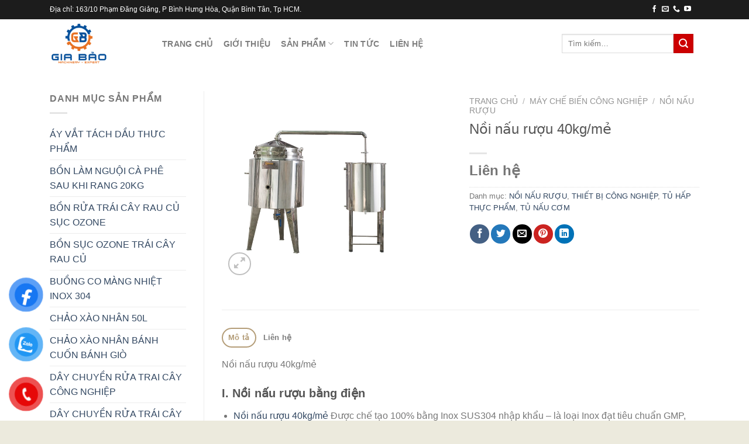

--- FILE ---
content_type: text/html; charset=UTF-8
request_url: https://inoxsg.com/san-pham/noi-nau-ruou-40kg-me/
body_size: 32479
content:
<!DOCTYPE html>
<!--[if IE 9 ]> <html lang="vi" class="ie9 loading-site no-js"> <![endif]-->
<!--[if IE 8 ]> <html lang="vi" class="ie8 loading-site no-js"> <![endif]-->
<!--[if (gte IE 9)|!(IE)]><!--><html lang="vi" class="loading-site no-js"> <!--<![endif]-->
<head>
	<meta charset="UTF-8" />
	<meta name="viewport" content="width=device-width, initial-scale=1.0, maximum-scale=1.0, user-scalable=no" />

	<link rel="profile" href="http://gmpg.org/xfn/11" />
	<link rel="pingback" href="https://inoxsg.com/xmlrpc.php" />

	<script>(function(html){html.className = html.className.replace(/\bno-js\b/,'js')})(document.documentElement);</script>
<meta name='robots' content='index, follow, max-image-preview:large, max-snippet:-1, max-video-preview:-1' />
<meta name="viewport" content="width=device-width, initial-scale=1" />
	<!-- This site is optimized with the Yoast SEO plugin v20.5 - https://yoast.com/wordpress/plugins/seo/ -->
	<title>Nồi nấu rượu 40kg/mẻ - Inox Gia Bảo Machinery</title>
	<meta name="description" content="Nồi nấu rượu 40kg/mẻ Được chế tạo 100% bằng Inox SUS304 nhập khẩu – là loại Inox đạt tiêu chuẩn GMP, không rỉ sét, bền bỉ, an toàn khi sử dụng.Nồi nấu rượu 40kg hay còn gọi nồi nấu rượu bằng điện của inox Gia Bảo Machinery được cấu tạo bởi 3 lớp dày có bảo ôn cách nhiệt, đảm bảo nhiệt độ đồng đều trong nồi nấu, hợp vệ sinh, đặc biệt không gây ra hiện tượng khê, cháy cho rượu nấu.Nồi nấu rượu được thiết kế với hệ thống tủ điện điều khiển tự động 100% chỉ cần cài đặt thời gian và nhiệt độ nấu quý khách có thể vận hành dễ dàng và hoàn toàn chủ động được thời gian và chất lượng của sản phẩm" />
	<link rel="canonical" href="https://inoxsg.com/san-pham/noi-nau-ruou-40kg-me/" />
	<meta property="og:locale" content="vi_VN" />
	<meta property="og:type" content="article" />
	<meta property="og:title" content="Nồi nấu rượu 40kg/mẻ - Inox Gia Bảo Machinery" />
	<meta property="og:description" content="Nồi nấu rượu 40kg/mẻ Được chế tạo 100% bằng Inox SUS304 nhập khẩu – là loại Inox đạt tiêu chuẩn GMP, không rỉ sét, bền bỉ, an toàn khi sử dụng.Nồi nấu rượu 40kg hay còn gọi nồi nấu rượu bằng điện của inox Gia Bảo Machinery được cấu tạo bởi 3 lớp dày có bảo ôn cách nhiệt, đảm bảo nhiệt độ đồng đều trong nồi nấu, hợp vệ sinh, đặc biệt không gây ra hiện tượng khê, cháy cho rượu nấu.Nồi nấu rượu được thiết kế với hệ thống tủ điện điều khiển tự động 100% chỉ cần cài đặt thời gian và nhiệt độ nấu quý khách có thể vận hành dễ dàng và hoàn toàn chủ động được thời gian và chất lượng của sản phẩm" />
	<meta property="og:url" content="https://inoxsg.com/san-pham/noi-nau-ruou-40kg-me/" />
	<meta property="og:site_name" content="Inox Gia Bảo Machinery" />
	<meta property="article:publisher" content="https://www.facebook.com/giabaomachinery" />
	<meta property="article:modified_time" content="2023-10-26T08:24:34+00:00" />
	<meta property="og:image" content="https://inoxsg.com/wp-content/uploads/2023/10/6141961fe06f59ecef51604a9f0e6c8b-436ff695-9f97-4552-a78d-e88b8f21f5c3.webp" />
	<meta property="og:image:width" content="600" />
	<meta property="og:image:height" content="600" />
	<meta property="og:image:type" content="image/webp" />
	<meta name="twitter:card" content="summary_large_image" />
	<meta name="twitter:label1" content="Ước tính thời gian đọc" />
	<meta name="twitter:data1" content="4 phút" />
	<script type="application/ld+json" class="yoast-schema-graph">{"@context":"https://schema.org","@graph":[{"@type":"WebPage","@id":"https://inoxsg.com/san-pham/noi-nau-ruou-40kg-me/","url":"https://inoxsg.com/san-pham/noi-nau-ruou-40kg-me/","name":"Nồi nấu rượu 40kg/mẻ - Inox Gia Bảo Machinery","isPartOf":{"@id":"https://inoxsg.com/#website"},"primaryImageOfPage":{"@id":"https://inoxsg.com/san-pham/noi-nau-ruou-40kg-me/#primaryimage"},"image":{"@id":"https://inoxsg.com/san-pham/noi-nau-ruou-40kg-me/#primaryimage"},"thumbnailUrl":"https://inoxsg.com/wp-content/uploads/2023/10/6141961fe06f59ecef51604a9f0e6c8b-436ff695-9f97-4552-a78d-e88b8f21f5c3.webp","datePublished":"2023-10-25T01:52:17+00:00","dateModified":"2023-10-26T08:24:34+00:00","description":"Nồi nấu rượu 40kg/mẻ Được chế tạo 100% bằng Inox SUS304 nhập khẩu – là loại Inox đạt tiêu chuẩn GMP, không rỉ sét, bền bỉ, an toàn khi sử dụng.Nồi nấu rượu 40kg hay còn gọi nồi nấu rượu bằng điện của inox Gia Bảo Machinery được cấu tạo bởi 3 lớp dày có bảo ôn cách nhiệt, đảm bảo nhiệt độ đồng đều trong nồi nấu, hợp vệ sinh, đặc biệt không gây ra hiện tượng khê, cháy cho rượu nấu.Nồi nấu rượu được thiết kế với hệ thống tủ điện điều khiển tự động 100% chỉ cần cài đặt thời gian và nhiệt độ nấu quý khách có thể vận hành dễ dàng và hoàn toàn chủ động được thời gian và chất lượng của sản phẩm","breadcrumb":{"@id":"https://inoxsg.com/san-pham/noi-nau-ruou-40kg-me/#breadcrumb"},"inLanguage":"vi","potentialAction":[{"@type":"ReadAction","target":["https://inoxsg.com/san-pham/noi-nau-ruou-40kg-me/"]}]},{"@type":"ImageObject","inLanguage":"vi","@id":"https://inoxsg.com/san-pham/noi-nau-ruou-40kg-me/#primaryimage","url":"https://inoxsg.com/wp-content/uploads/2023/10/6141961fe06f59ecef51604a9f0e6c8b-436ff695-9f97-4552-a78d-e88b8f21f5c3.webp","contentUrl":"https://inoxsg.com/wp-content/uploads/2023/10/6141961fe06f59ecef51604a9f0e6c8b-436ff695-9f97-4552-a78d-e88b8f21f5c3.webp","width":600,"height":600},{"@type":"BreadcrumbList","@id":"https://inoxsg.com/san-pham/noi-nau-ruou-40kg-me/#breadcrumb","itemListElement":[{"@type":"ListItem","position":1,"name":"Trang chủ","item":"https://inoxsg.com/"},{"@type":"ListItem","position":2,"name":"Cửa hàng","item":"https://inoxsg.com/cua-hang/"},{"@type":"ListItem","position":3,"name":"Nồi nấu rượu 40kg/mẻ"}]},{"@type":"WebSite","@id":"https://inoxsg.com/#website","url":"https://inoxsg.com/","name":"Inox Gia Bảo Machinery","description":"","publisher":{"@id":"https://inoxsg.com/#organization"},"potentialAction":[{"@type":"SearchAction","target":{"@type":"EntryPoint","urlTemplate":"https://inoxsg.com/?s={search_term_string}"},"query-input":"required name=search_term_string"}],"inLanguage":"vi"},{"@type":"Organization","@id":"https://inoxsg.com/#organization","name":"Gia Bảo Machinery","alternateName":"Inox Gia Bảo","url":"https://inoxsg.com/","logo":{"@type":"ImageObject","inLanguage":"vi","@id":"https://inoxsg.com/#/schema/logo/image/","url":"https://inoxsg.com/wp-content/uploads/2024/04/GIA-BAO-001.png?v=1712889952","contentUrl":"https://inoxsg.com/wp-content/uploads/2024/04/GIA-BAO-001.png?v=1712889952","width":2550,"height":2550,"caption":"Gia Bảo Machinery"},"image":{"@id":"https://inoxsg.com/#/schema/logo/image/"},"sameAs":["https://www.facebook.com/giabaomachinery"]}]}</script>
	<!-- / Yoast SEO plugin. -->


<link rel='dns-prefetch' href='//cdn.jsdelivr.net' />
<link rel='dns-prefetch' href='//maxcdn.bootstrapcdn.com' />
<link rel='prefetch' href='https://inoxsg.com/wp-content/themes/flatsome/assets/js/chunk.countup.js?ver=3.16.8' />
<link rel='prefetch' href='https://inoxsg.com/wp-content/themes/flatsome/assets/js/chunk.sticky-sidebar.js?ver=3.16.8' />
<link rel='prefetch' href='https://inoxsg.com/wp-content/themes/flatsome/assets/js/chunk.tooltips.js?ver=3.16.8' />
<link rel='prefetch' href='https://inoxsg.com/wp-content/themes/flatsome/assets/js/chunk.vendors-popups.js?ver=3.16.8' />
<link rel='prefetch' href='https://inoxsg.com/wp-content/themes/flatsome/assets/js/chunk.vendors-slider.js?ver=3.16.8' />
<link rel="alternate" type="application/rss+xml" title="Dòng thông tin Inox Gia Bảo Machinery &raquo;" href="https://inoxsg.com/feed/" />
<link rel="alternate" type="application/rss+xml" title="Dòng phản hồi Inox Gia Bảo Machinery &raquo;" href="https://inoxsg.com/comments/feed/" />
<script type="text/javascript">
window._wpemojiSettings = {"baseUrl":"https:\/\/s.w.org\/images\/core\/emoji\/14.0.0\/72x72\/","ext":".png","svgUrl":"https:\/\/s.w.org\/images\/core\/emoji\/14.0.0\/svg\/","svgExt":".svg","source":{"concatemoji":"https:\/\/inoxsg.com\/wp-includes\/js\/wp-emoji-release.min.js?ver=6.2"}};
/*! This file is auto-generated */
!function(e,a,t){var n,r,o,i=a.createElement("canvas"),p=i.getContext&&i.getContext("2d");function s(e,t){p.clearRect(0,0,i.width,i.height),p.fillText(e,0,0);e=i.toDataURL();return p.clearRect(0,0,i.width,i.height),p.fillText(t,0,0),e===i.toDataURL()}function c(e){var t=a.createElement("script");t.src=e,t.defer=t.type="text/javascript",a.getElementsByTagName("head")[0].appendChild(t)}for(o=Array("flag","emoji"),t.supports={everything:!0,everythingExceptFlag:!0},r=0;r<o.length;r++)t.supports[o[r]]=function(e){if(p&&p.fillText)switch(p.textBaseline="top",p.font="600 32px Arial",e){case"flag":return s("\ud83c\udff3\ufe0f\u200d\u26a7\ufe0f","\ud83c\udff3\ufe0f\u200b\u26a7\ufe0f")?!1:!s("\ud83c\uddfa\ud83c\uddf3","\ud83c\uddfa\u200b\ud83c\uddf3")&&!s("\ud83c\udff4\udb40\udc67\udb40\udc62\udb40\udc65\udb40\udc6e\udb40\udc67\udb40\udc7f","\ud83c\udff4\u200b\udb40\udc67\u200b\udb40\udc62\u200b\udb40\udc65\u200b\udb40\udc6e\u200b\udb40\udc67\u200b\udb40\udc7f");case"emoji":return!s("\ud83e\udef1\ud83c\udffb\u200d\ud83e\udef2\ud83c\udfff","\ud83e\udef1\ud83c\udffb\u200b\ud83e\udef2\ud83c\udfff")}return!1}(o[r]),t.supports.everything=t.supports.everything&&t.supports[o[r]],"flag"!==o[r]&&(t.supports.everythingExceptFlag=t.supports.everythingExceptFlag&&t.supports[o[r]]);t.supports.everythingExceptFlag=t.supports.everythingExceptFlag&&!t.supports.flag,t.DOMReady=!1,t.readyCallback=function(){t.DOMReady=!0},t.supports.everything||(n=function(){t.readyCallback()},a.addEventListener?(a.addEventListener("DOMContentLoaded",n,!1),e.addEventListener("load",n,!1)):(e.attachEvent("onload",n),a.attachEvent("onreadystatechange",function(){"complete"===a.readyState&&t.readyCallback()})),(e=t.source||{}).concatemoji?c(e.concatemoji):e.wpemoji&&e.twemoji&&(c(e.twemoji),c(e.wpemoji)))}(window,document,window._wpemojiSettings);
</script>
<style type="text/css">
img.wp-smiley,
img.emoji {
	display: inline !important;
	border: none !important;
	box-shadow: none !important;
	height: 1em !important;
	width: 1em !important;
	margin: 0 0.07em !important;
	vertical-align: -0.1em !important;
	background: none !important;
	padding: 0 !important;
}
</style>
	<style id='wp-block-library-inline-css' type='text/css'>
:root{--wp-admin-theme-color:#007cba;--wp-admin-theme-color--rgb:0,124,186;--wp-admin-theme-color-darker-10:#006ba1;--wp-admin-theme-color-darker-10--rgb:0,107,161;--wp-admin-theme-color-darker-20:#005a87;--wp-admin-theme-color-darker-20--rgb:0,90,135;--wp-admin-border-width-focus:2px;--wp-block-synced-color:#7a00df;--wp-block-synced-color--rgb:122,0,223}@media (-webkit-min-device-pixel-ratio:2),(min-resolution:192dpi){:root{--wp-admin-border-width-focus:1.5px}}.wp-element-button{cursor:pointer}:root{--wp--preset--font-size--normal:16px;--wp--preset--font-size--huge:42px}:root .has-very-light-gray-background-color{background-color:#eee}:root .has-very-dark-gray-background-color{background-color:#313131}:root .has-very-light-gray-color{color:#eee}:root .has-very-dark-gray-color{color:#313131}:root .has-vivid-green-cyan-to-vivid-cyan-blue-gradient-background{background:linear-gradient(135deg,#00d084,#0693e3)}:root .has-purple-crush-gradient-background{background:linear-gradient(135deg,#34e2e4,#4721fb 50%,#ab1dfe)}:root .has-hazy-dawn-gradient-background{background:linear-gradient(135deg,#faaca8,#dad0ec)}:root .has-subdued-olive-gradient-background{background:linear-gradient(135deg,#fafae1,#67a671)}:root .has-atomic-cream-gradient-background{background:linear-gradient(135deg,#fdd79a,#004a59)}:root .has-nightshade-gradient-background{background:linear-gradient(135deg,#330968,#31cdcf)}:root .has-midnight-gradient-background{background:linear-gradient(135deg,#020381,#2874fc)}.has-regular-font-size{font-size:1em}.has-larger-font-size{font-size:2.625em}.has-normal-font-size{font-size:var(--wp--preset--font-size--normal)}.has-huge-font-size{font-size:var(--wp--preset--font-size--huge)}.has-text-align-center{text-align:center}.has-text-align-left{text-align:left}.has-text-align-right{text-align:right}#end-resizable-editor-section{display:none}.aligncenter{clear:both}.items-justified-left{justify-content:flex-start}.items-justified-center{justify-content:center}.items-justified-right{justify-content:flex-end}.items-justified-space-between{justify-content:space-between}.screen-reader-text{clip:rect(1px,1px,1px,1px);word-wrap:normal!important;border:0;-webkit-clip-path:inset(50%);clip-path:inset(50%);height:1px;margin:-1px;overflow:hidden;padding:0;position:absolute;width:1px}.screen-reader-text:focus{clip:auto!important;background-color:#ddd;-webkit-clip-path:none;clip-path:none;color:#444;display:block;font-size:1em;height:auto;left:5px;line-height:normal;padding:15px 23px 14px;text-decoration:none;top:5px;width:auto;z-index:100000}html :where(.has-border-color){border-style:solid}html :where([style*=border-top-color]){border-top-style:solid}html :where([style*=border-right-color]){border-right-style:solid}html :where([style*=border-bottom-color]){border-bottom-style:solid}html :where([style*=border-left-color]){border-left-style:solid}html :where([style*=border-width]){border-style:solid}html :where([style*=border-top-width]){border-top-style:solid}html :where([style*=border-right-width]){border-right-style:solid}html :where([style*=border-bottom-width]){border-bottom-style:solid}html :where([style*=border-left-width]){border-left-style:solid}html :where(img[class*=wp-image-]){height:auto;max-width:100%}figure{margin:0 0 1em}html :where(.is-position-sticky){--wp-admin--admin-bar--position-offset:var(--wp-admin--admin-bar--height,0px)}@media screen and (max-width:600px){html :where(.is-position-sticky){--wp-admin--admin-bar--position-offset:0px}}
</style>
<link rel='stylesheet' id='classic-theme-styles-css' href='https://inoxsg.com/wp-includes/css/classic-themes.min.css?ver=6.2' type='text/css' media='all' />
<link rel='stylesheet' id='contact-form-7-css' href='https://inoxsg.com/wp-content/plugins/contact-form-7/includes/css/styles.css?ver=5.7.5.1' type='text/css' media='all' />
<style id='woocommerce-inline-inline-css' type='text/css'>
.woocommerce form .form-row .required { visibility: visible; }
</style>
<link rel='stylesheet' id='pzf-style-css' href='https://inoxsg.com/wp-content/plugins/button-contact-vr/css/style.css?ver=6.2' type='text/css' media='all' />
<link rel='stylesheet' id='dashicons-css' href='https://inoxsg.com/wp-includes/css/dashicons.min.css?ver=6.2' type='text/css' media='all' />
<link rel='stylesheet' id='flatsome-ionicons-css' href='//maxcdn.bootstrapcdn.com/font-awesome/4.7.0/css/font-awesome.min.css?ver=6.2' type='text/css' media='all' />
<link rel='stylesheet' id='mm_icomoon-css' href='https://inoxsg.com/wp-content/plugins/mega_main_menu/framework/src/css/icomoon.css?ver=2.1.3' type='text/css' media='all' />
<link rel='stylesheet' id='mmm_mega_main_menu-css' href='https://inoxsg.com/wp-content/plugins/mega_main_menu/src/css/cache.skin.css?ver=1501853688' type='text/css' media='all' />
<link rel='stylesheet' id='flatsome-main-css' href='https://inoxsg.com/wp-content/themes/flatsome/assets/css/flatsome.css?ver=3.16.8' type='text/css' media='all' />
<style id='flatsome-main-inline-css' type='text/css'>
@font-face {
				font-family: "fl-icons";
				font-display: block;
				src: url(https://inoxsg.com/wp-content/themes/flatsome/assets/css/icons/fl-icons.eot?v=3.16.8);
				src:
					url(https://inoxsg.com/wp-content/themes/flatsome/assets/css/icons/fl-icons.eot#iefix?v=3.16.8) format("embedded-opentype"),
					url(https://inoxsg.com/wp-content/themes/flatsome/assets/css/icons/fl-icons.woff2?v=3.16.8) format("woff2"),
					url(https://inoxsg.com/wp-content/themes/flatsome/assets/css/icons/fl-icons.ttf?v=3.16.8) format("truetype"),
					url(https://inoxsg.com/wp-content/themes/flatsome/assets/css/icons/fl-icons.woff?v=3.16.8) format("woff"),
					url(https://inoxsg.com/wp-content/themes/flatsome/assets/css/icons/fl-icons.svg?v=3.16.8#fl-icons) format("svg");
			}
</style>
<link rel='stylesheet' id='flatsome-shop-css' href='https://inoxsg.com/wp-content/themes/flatsome/assets/css/flatsome-shop.css?ver=3.16.8' type='text/css' media='all' />
<link rel='stylesheet' id='flatsome-style-css' href='https://inoxsg.com/wp-content/themes/web2s-vn/style.css?ver=3.12.2' type='text/css' media='all' />
<script type='text/javascript' src='https://inoxsg.com/wp-includes/js/jquery/jquery.min.js?ver=3.6.3' id='jquery-core-js'></script>
<script type='text/javascript' src='https://inoxsg.com/wp-includes/js/jquery/jquery-migrate.min.js?ver=3.4.0' id='jquery-migrate-js'></script>
<link rel="https://api.w.org/" href="https://inoxsg.com/wp-json/" /><link rel="alternate" type="application/json" href="https://inoxsg.com/wp-json/wp/v3/product/2155" /><link rel="EditURI" type="application/rsd+xml" title="RSD" href="https://inoxsg.com/xmlrpc.php?rsd" />
<link rel="wlwmanifest" type="application/wlwmanifest+xml" href="https://inoxsg.com/wp-includes/wlwmanifest.xml" />
<meta name="generator" content="WordPress 6.2" />
<meta name="generator" content="WooCommerce 7.6.0" />
<link rel='shortlink' href='https://inoxsg.com/?p=2155' />
<link rel="alternate" type="application/json+oembed" href="https://inoxsg.com/wp-json/oembed/1.0/embed?url=https%3A%2F%2Finoxsg.com%2Fsan-pham%2Fnoi-nau-ruou-40kg-me%2F" />
<link rel="alternate" type="text/xml+oembed" href="https://inoxsg.com/wp-json/oembed/1.0/embed?url=https%3A%2F%2Finoxsg.com%2Fsan-pham%2Fnoi-nau-ruou-40kg-me%2F&#038;format=xml" />
<script src="https://uhchat.net/code.php?f=497f4c"></script><style>.bg{opacity: 0; transition: opacity 1s; -webkit-transition: opacity 1s;} .bg-loaded{opacity: 1;}</style><!-- Google Tag Manager -->
<script>(function(w,d,s,l,i){w[l]=w[l]||[];w[l].push({'gtm.start':
new Date().getTime(),event:'gtm.js'});var f=d.getElementsByTagName(s)[0],
j=d.createElement(s),dl=l!='dataLayer'?'&l='+l:'';j.async=true;j.src=
'https://www.googletagmanager.com/gtm.js?id='+i+dl;f.parentNode.insertBefore(j,f);
})(window,document,'script','dataLayer','GTM-56VSP46Q');</script>
<!-- End Google Tag Manager -->




<meta name="google-site-verification" content="AVfrSDfsqmFH28f71xobnmz1tPqNZ4vzb-iVW-6e-X8" />	<noscript><style>.woocommerce-product-gallery{ opacity: 1 !important; }</style></noscript>
	<link rel="icon" href="https://inoxsg.com/wp-content/uploads/2023/04/cropped-GIA-BAO-01-32x32.png?v=1681869225" sizes="32x32" />
<link rel="icon" href="https://inoxsg.com/wp-content/uploads/2023/04/cropped-GIA-BAO-01-192x192.png?v=1681869225" sizes="192x192" />
<link rel="apple-touch-icon" href="https://inoxsg.com/wp-content/uploads/2023/04/cropped-GIA-BAO-01-180x180.png?v=1681869225" />
<meta name="msapplication-TileImage" content="https://inoxsg.com/wp-content/uploads/2023/04/cropped-GIA-BAO-01-270x270.png?v=1681869225" />
<style id="custom-css" type="text/css">:root {--primary-color: #E67E22;}html{background-color:#ECEADD!important;}.container-width, .full-width .ubermenu-nav, .container, .row{max-width: 1140px}.row.row-collapse{max-width: 1110px}.row.row-small{max-width: 1132.5px}.row.row-large{max-width: 1170px}.header-main{height: 83px}#logo img{max-height: 83px}#logo{width:162px;}.header-bottom{min-height: 10px}.header-top{min-height: 33px}.transparent .header-main{height: 30px}.transparent #logo img{max-height: 30px}.has-transparent + .page-title:first-of-type,.has-transparent + #main > .page-title,.has-transparent + #main > div > .page-title,.has-transparent + #main .page-header-wrapper:first-of-type .page-title{padding-top: 60px;}.header.show-on-scroll,.stuck .header-main{height:70px!important}.stuck #logo img{max-height: 70px!important}.search-form{ width: 100%;}.header-bg-color {background-color: rgba(255,255,255,0.9)}.header-bg-image {background-image: url('http://localhost/phongthuymoi/wp-content/uploads/2017/06/nenheader.jpg');}.header-bg-image {background-repeat: repeat-x;}.header-bottom {background-color: #f1f1f1}.top-bar-nav > li > a{line-height: 16px }.header-main .nav > li > a{line-height: 16px }.stuck .header-main .nav > li > a{line-height: 50px }.header-bottom-nav > li > a{line-height: 9px }@media (max-width: 549px) {.header-main{height: 70px}#logo img{max-height: 70px}}.nav-dropdown{font-size:100%}.header-top{background-color:#1c1c1c!important;}/* Color */.accordion-title.active, .has-icon-bg .icon .icon-inner,.logo a, .primary.is-underline, .primary.is-link, .badge-outline .badge-inner, .nav-outline > li.active> a,.nav-outline >li.active > a, .cart-icon strong,[data-color='primary'], .is-outline.primary{color: #E67E22;}/* Color !important */[data-text-color="primary"]{color: #E67E22!important;}/* Background Color */[data-text-bg="primary"]{background-color: #E67E22;}/* Background */.scroll-to-bullets a,.featured-title, .label-new.menu-item > a:after, .nav-pagination > li > .current,.nav-pagination > li > span:hover,.nav-pagination > li > a:hover,.has-hover:hover .badge-outline .badge-inner,button[type="submit"], .button.wc-forward:not(.checkout):not(.checkout-button), .button.submit-button, .button.primary:not(.is-outline),.featured-table .title,.is-outline:hover, .has-icon:hover .icon-label,.nav-dropdown-bold .nav-column li > a:hover, .nav-dropdown.nav-dropdown-bold > li > a:hover, .nav-dropdown-bold.dark .nav-column li > a:hover, .nav-dropdown.nav-dropdown-bold.dark > li > a:hover, .header-vertical-menu__opener ,.is-outline:hover, .tagcloud a:hover,.grid-tools a, input[type='submit']:not(.is-form), .box-badge:hover .box-text, input.button.alt,.nav-box > li > a:hover,.nav-box > li.active > a,.nav-pills > li.active > a ,.current-dropdown .cart-icon strong, .cart-icon:hover strong, .nav-line-bottom > li > a:before, .nav-line-grow > li > a:before, .nav-line > li > a:before,.banner, .header-top, .slider-nav-circle .flickity-prev-next-button:hover svg, .slider-nav-circle .flickity-prev-next-button:hover .arrow, .primary.is-outline:hover, .button.primary:not(.is-outline), input[type='submit'].primary, input[type='submit'].primary, input[type='reset'].button, input[type='button'].primary, .badge-inner{background-color: #E67E22;}/* Border */.nav-vertical.nav-tabs > li.active > a,.scroll-to-bullets a.active,.nav-pagination > li > .current,.nav-pagination > li > span:hover,.nav-pagination > li > a:hover,.has-hover:hover .badge-outline .badge-inner,.accordion-title.active,.featured-table,.is-outline:hover, .tagcloud a:hover,blockquote, .has-border, .cart-icon strong:after,.cart-icon strong,.blockUI:before, .processing:before,.loading-spin, .slider-nav-circle .flickity-prev-next-button:hover svg, .slider-nav-circle .flickity-prev-next-button:hover .arrow, .primary.is-outline:hover{border-color: #E67E22}.nav-tabs > li.active > a{border-top-color: #E67E22}.widget_shopping_cart_content .blockUI.blockOverlay:before { border-left-color: #E67E22 }.woocommerce-checkout-review-order .blockUI.blockOverlay:before { border-left-color: #E67E22 }/* Fill */.slider .flickity-prev-next-button:hover svg,.slider .flickity-prev-next-button:hover .arrow{fill: #E67E22;}/* Focus */.primary:focus-visible, .submit-button:focus-visible, button[type="submit"]:focus-visible { outline-color: #E67E22!important; }/* Background Color */[data-icon-label]:after, .secondary.is-underline:hover,.secondary.is-outline:hover,.icon-label,.button.secondary:not(.is-outline),.button.alt:not(.is-outline), .badge-inner.on-sale, .button.checkout, .single_add_to_cart_button, .current .breadcrumb-step{ background-color:#8A0108; }[data-text-bg="secondary"]{background-color: #8A0108;}/* Color */.secondary.is-underline,.secondary.is-link, .secondary.is-outline,.stars a.active, .star-rating:before, .woocommerce-page .star-rating:before,.star-rating span:before, .color-secondary{color: #8A0108}/* Color !important */[data-text-color="secondary"]{color: #8A0108!important;}/* Border */.secondary.is-outline:hover{border-color:#8A0108}/* Focus */.secondary:focus-visible, .alt:focus-visible { outline-color: #8A0108!important; }.shop-page-title.featured-title .title-bg{ background-image: url(https://inoxsg.com/wp-content/uploads/2023/10/6141961fe06f59ecef51604a9f0e6c8b-436ff695-9f97-4552-a78d-e88b8f21f5c3.webp)!important;}@media screen and (min-width: 550px){.products .box-vertical .box-image{min-width: 193px!important;width: 193px!important;}}.header-main .social-icons,.header-main .cart-icon strong,.header-main .menu-title,.header-main .header-button > .button.is-outline,.header-main .nav > li > a > i:not(.icon-angle-down){color: #750400!important;}.header-main .header-button > .button.is-outline,.header-main .cart-icon strong:after,.header-main .cart-icon strong{border-color: #750400!important;}.header-main .header-button > .button:not(.is-outline){background-color: #750400!important;}.header-main .current-dropdown .cart-icon strong,.header-main .header-button > .button:hover,.header-main .header-button > .button:hover i,.header-main .header-button > .button:hover span{color:#FFF!important;}.header-main .menu-title:hover,.header-main .social-icons a:hover,.header-main .header-button > .button.is-outline:hover,.header-main .nav > li > a:hover > i:not(.icon-angle-down){color: #750400!important;}.header-main .current-dropdown .cart-icon strong,.header-main .header-button > .button:hover{background-color: #750400!important;}.header-main .current-dropdown .cart-icon strong:after,.header-main .current-dropdown .cart-icon strong,.header-main .header-button > .button:hover{border-color: #750400!important;}.footer-1{background-color: #111111}.footer-2{background-color: #E5E5E5}.absolute-footer, html{background-color: #161a1c}.nav-vertical-fly-out > li + li {border-top-width: 1px; border-top-style: solid;}.label-new.menu-item > a:after{content:"New";}.label-hot.menu-item > a:after{content:"Hot";}.label-sale.menu-item > a:after{content:"Sale";}.label-popular.menu-item > a:after{content:"Popular";}</style><style id="kirki-inline-styles"></style>	<meta property="fb:app_id" content="104537736801666" />
<meta property="fb:admins" content="100001613853961"/>

	<div id="fb-root"></div>
<script>(function(d, s, id) {
  var js, fjs = d.getElementsByTagName(s)[0];
  if (d.getElementById(id)) return;
  js = d.createElement(s); js.id = id;
  js.src = "//connect.facebook.net/vi_VN/sdk.js#xfbml=1&version=v2.9&appId=104537736801666";
  fjs.parentNode.insertBefore(js, fjs);
}(document, 'script', 'facebook-jssdk'));</script>

<script type="text/javascript">
	
function setHalfVolume() {
    var myAudio = document.getElementById("audio1");  
    myAudio.volume = 0.1; //Changed this to 0.5 or 50% volume since the function is called Set Half Volume ;)
}

</script>
</head>

<body class="product-template-default single single-product postid-2155 theme-flatsome mmm mega_main_menu-2-1-3 woocommerce woocommerce-page woocommerce-no-js full-width lightbox nav-dropdown-has-arrow nav-dropdown-has-shadow nav-dropdown-has-border has-lightbox">

<a class="skip-link screen-reader-text" href="#main">Skip to content</a>

<div id="wrapper">


<header id="header" class="header ">
   <div class="header-wrapper">
	<div id="top-bar" class="header-top hide-for-sticky nav-dark">
    <div class="flex-row container">
      <div class="flex-col hide-for-medium flex-left">
          <ul class="nav nav-left medium-nav-center nav-small  nav-divided">
              <li class="html custom html_topbar_left"><span style="color:white">Địa chỉ: 163/10 Phạm Đăng Giảng, P Bình Hưng Hòa, Quận Bình Tân, Tp HCM.</span></li>          </ul>
      </div>

      <div class="flex-col hide-for-medium flex-center">
          <ul class="nav nav-center nav-small  nav-divided">
                        </ul>
      </div>

      <div class="flex-col hide-for-medium flex-right">
         <ul class="nav top-bar-nav nav-right nav-small  nav-divided">
              <li class="html header-social-icons ml-0">
	<div class="social-icons follow-icons" ><a href="https://www.facebook.com/giabaomachinery" target="_blank" data-label="Facebook" rel="noopener noreferrer nofollow" class="icon plain facebook tooltip" title="Follow on Facebook" aria-label="Follow on Facebook"><i class="icon-facebook" ></i></a><a href="mailto:giabaomachinery@gmail.com" data-label="E-mail" rel="nofollow" class="icon plain  email tooltip" title="Send us an email" aria-label="Send us an email"><i class="icon-envelop" ></i></a><a href="tel:tel:0822299961" target="_blank" data-label="Phone" rel="noopener noreferrer nofollow" class="icon plain  phone tooltip" title="Call us" aria-label="Call us"><i class="icon-phone" ></i></a><a href="https://www.youtube.com/@GiaBaoMachinery1/" target="_blank" rel="noopener noreferrer nofollow" data-label="YouTube" class="icon plain  youtube tooltip" title="Follow on YouTube" aria-label="Follow on YouTube"><i class="icon-youtube" ></i></a></div></li>
          </ul>
      </div>

            <div class="flex-col show-for-medium flex-grow">
          <ul class="nav nav-center nav-small mobile-nav  nav-divided">
              <li class="html custom html_topbar_left"><span style="color:white">Địa chỉ: 163/10 Phạm Đăng Giảng, P Bình Hưng Hòa, Quận Bình Tân, Tp HCM.</span></li>          </ul>
      </div>
      
    </div>
</div>
<div id="masthead" class="header-main hide-for-sticky">
      <div class="header-inner flex-row container logo-left medium-logo-center" role="navigation">

          <!-- Logo -->
          <div id="logo" class="flex-col logo">
            
<!-- Header logo -->
<a href="https://inoxsg.com/" title="Inox Gia Bảo Machinery" rel="home">
		<img width="600" height="500" src="https://inoxsg.com/wp-content/uploads/2023/04/Thiet-ke-chua-co-ten-2023-04-19T091910.977.png" class="header_logo header-logo" alt="Inox Gia Bảo Machinery"/><img  width="600" height="500" src="https://inoxsg.com/wp-content/uploads/2023/04/Thiet-ke-chua-co-ten-2023-04-19T091910.977.png" class="header-logo-dark" alt="Inox Gia Bảo Machinery"/></a>
          </div>

          <!-- Mobile Left Elements -->
          <div class="flex-col show-for-medium flex-left">
            <ul class="mobile-nav nav nav-left ">
              <li class="nav-icon has-icon">
  		<a href="#" data-open="#main-menu" data-pos="left" data-bg="main-menu-overlay" data-color="" class="is-small" aria-label="Menu" aria-controls="main-menu" aria-expanded="false">

		  <i class="icon-menu" ></i>
		  		</a>
	</li>
            </ul>
          </div>

          <!-- Left Elements -->
          <div class="flex-col hide-for-medium flex-left
            flex-grow">
            <ul class="header-nav header-nav-main nav nav-left  nav-line-grow nav-size-medium nav-spacing-medium nav-uppercase" >
              <li id="menu-item-633" class="menu-item menu-item-type-post_type menu-item-object-page menu-item-home current-product-parent menu-item-633 menu-item-design-default"><a href="https://inoxsg.com/" class="nav-top-link">TRANG CHỦ</a></li>
<li id="menu-item-637" class="menu-item menu-item-type-custom menu-item-object-custom menu-item-637 menu-item-design-default"><a href="#" class="nav-top-link">GIỚI THIỆU</a></li>
<li id="menu-item-634" class="menu-item menu-item-type-post_type menu-item-object-page menu-item-has-children current_page_parent menu-item-634 menu-item-design-default has-dropdown"><a href="https://inoxsg.com/cua-hang/" class="nav-top-link" aria-expanded="false" aria-haspopup="menu">SẢN PHẨM<i class="icon-angle-down" ></i></a>
<ul class="sub-menu nav-dropdown nav-dropdown-default">
	<li id="menu-item-1761" class="menu-item menu-item-type-taxonomy menu-item-object-product_cat current-product-ancestor menu-item-has-children menu-item-1761 nav-dropdown-col"><a href="https://inoxsg.com/danh-muc-san-pham/may-che-bien-cong-nghiep/">MÁY CHẾ BIẾN CÔNG NGHIỆP</a>
	<ul class="sub-menu nav-column nav-dropdown-default">
		<li id="menu-item-1769" class="menu-item menu-item-type-taxonomy menu-item-object-product_cat menu-item-1769"><a href="https://inoxsg.com/danh-muc-san-pham/may-che-bien-cong-nghiep/chao-xao-cong-nghiep/">CHẢO XÀO CÔNG NGHIỆP</a></li>
		<li id="menu-item-1768" class="menu-item menu-item-type-taxonomy menu-item-object-product_cat menu-item-1768"><a href="https://inoxsg.com/danh-muc-san-pham/may-che-bien-cong-nghiep/noi-chung-cat-tinh-dau/">NỒI CHƯNG CẤT TINH DẦU</a></li>
		<li id="menu-item-1786" class="menu-item menu-item-type-taxonomy menu-item-object-product_cat menu-item-1786"><a href="https://inoxsg.com/danh-muc-san-pham/may-che-bien-cong-nghiep/may-vo-vien-cong-nghiep/">MÁY VO VIÊN CÔNG NGHIỆP</a></li>
		<li id="menu-item-1788" class="menu-item menu-item-type-taxonomy menu-item-object-product_cat menu-item-1788"><a href="https://inoxsg.com/danh-muc-san-pham/may-che-bien-cong-nghiep/may-xay-cong-nghiep/">MÁY XAY CÔNG NGHIỆP</a></li>
		<li id="menu-item-1787" class="menu-item menu-item-type-taxonomy menu-item-object-product_cat menu-item-1787"><a href="https://inoxsg.com/danh-muc-san-pham/may-che-bien-cong-nghiep/may-ep-rau-cu/">MÁY ÉP RAU CỦ</a></li>
		<li id="menu-item-1789" class="menu-item menu-item-type-taxonomy menu-item-object-product_cat menu-item-1789"><a href="https://inoxsg.com/danh-muc-san-pham/may-che-bien-cong-nghiep/may-rang-hat/">MÁY RANG HẠT</a></li>
		<li id="menu-item-1762" class="menu-item menu-item-type-taxonomy menu-item-object-product_cat menu-item-1762"><a href="https://inoxsg.com/danh-muc-san-pham/may-che-bien-cong-nghiep/may-tron-cong-nghiep/">MÁY TRỘN CÔNG NGHIỆP</a></li>
		<li id="menu-item-1790" class="menu-item menu-item-type-taxonomy menu-item-object-product_cat menu-item-1790"><a href="https://inoxsg.com/danh-muc-san-pham/may-che-bien-cong-nghiep/may-xay-kho-bot-min/">MÁY XAY KHÔ BỘT MỊN</a></li>
		<li id="menu-item-1765" class="menu-item menu-item-type-taxonomy menu-item-object-product_cat menu-item-1765"><a href="https://inoxsg.com/danh-muc-san-pham/may-che-bien-cong-nghiep/noi-nau-co-canh-khuay/">NỒI NẤU CÓ CÁNH KHUẤY</a></li>
		<li id="menu-item-1791" class="menu-item menu-item-type-taxonomy menu-item-object-product_cat menu-item-1791"><a href="https://inoxsg.com/danh-muc-san-pham/may-che-bien-cong-nghiep/noi-nau-chao-cong-nghiep/">NỒI NẤU CHÁO CÔNG NGHIỆP</a></li>
		<li id="menu-item-1764" class="menu-item menu-item-type-taxonomy menu-item-object-product_cat current-product-ancestor current-menu-parent current-product-parent menu-item-1764 active"><a href="https://inoxsg.com/danh-muc-san-pham/may-che-bien-cong-nghiep/noi-nau-ruou/">NỒI NẤU RƯỢU</a></li>
		<li id="menu-item-1776" class="menu-item menu-item-type-taxonomy menu-item-object-product_cat menu-item-1776"><a href="https://inoxsg.com/danh-muc-san-pham/thiet-bi-bep-cong-nghiep/tu-say-cong-nghiep-thiet-bi-nha-bep/">TỦ SẤY CÔNG NGHIỆP</a></li>
	</ul>
</li>
	<li id="menu-item-1772" class="menu-item menu-item-type-taxonomy menu-item-object-product_cat current-product-ancestor menu-item-has-children menu-item-1772 nav-dropdown-col"><a href="https://inoxsg.com/danh-muc-san-pham/thiet-bi-bep-cong-nghiep/">THIẾT BỊ BẾP CÔNG NGHIỆP</a>
	<ul class="sub-menu nav-column nav-dropdown-default">
		<li id="menu-item-1794" class="menu-item menu-item-type-taxonomy menu-item-object-product_cat menu-item-1794"><a href="https://inoxsg.com/danh-muc-san-pham/thiet-bi-bep-cong-nghiep/thiet-bi-bep-a/">THIẾT BỊ BẾP Á</a></li>
		<li id="menu-item-1767" class="menu-item menu-item-type-taxonomy menu-item-object-product_cat current-product-ancestor current-menu-parent current-product-parent menu-item-1767 active"><a href="https://inoxsg.com/danh-muc-san-pham/thiet-bi-bep-cong-nghiep/tu-hap-thuc-pham/">TỦ HẤP THỰC PHẨM</a></li>
		<li id="menu-item-1785" class="menu-item menu-item-type-taxonomy menu-item-object-product_cat menu-item-1785"><a href="https://inoxsg.com/danh-muc-san-pham/thiet-bi-bep-cong-nghiep/may-rua-chen/">MÁY RỬA CHÉN</a></li>
		<li id="menu-item-1784" class="menu-item menu-item-type-taxonomy menu-item-object-product_cat menu-item-1784"><a href="https://inoxsg.com/danh-muc-san-pham/thiet-bi-bep-cong-nghiep/bep-chien-nhung/">BẾP CHIÊN NHÚNG</a></li>
		<li id="menu-item-1775" class="menu-item menu-item-type-taxonomy menu-item-object-product_cat menu-item-1775"><a href="https://inoxsg.com/danh-muc-san-pham/thiet-bi-bep-cong-nghiep/noi-ham-xuong/">NỒI HẦM XƯƠNG</a></li>
		<li id="menu-item-1792" class="menu-item menu-item-type-taxonomy menu-item-object-product_cat menu-item-1792"><a href="https://inoxsg.com/danh-muc-san-pham/may-che-bien-cong-nghiep/tu-say-cong-nghiep/">TỦ SẤY CÔNG NGHIỆP</a></li>
		<li id="menu-item-1777" class="menu-item menu-item-type-taxonomy menu-item-object-product_cat menu-item-1777"><a href="https://inoxsg.com/danh-muc-san-pham/thiet-bi-bep-cong-nghiep/noi-hap-thuc-pham/">NỒI HẤP THỰC PHẨM</a></li>
		<li id="menu-item-1763" class="menu-item menu-item-type-taxonomy menu-item-object-product_cat menu-item-1763"><a href="https://inoxsg.com/danh-muc-san-pham/thiet-bi-bep-cong-nghiep/noi-nau-pho/">NỒI NẤU PHỞ</a></li>
		<li id="menu-item-1779" class="menu-item menu-item-type-taxonomy menu-item-object-product_cat current-product-ancestor current-menu-parent current-product-parent menu-item-1779 active"><a href="https://inoxsg.com/danh-muc-san-pham/thiet-bi-bep-cong-nghiep/tu-nau-com/">TỦ NẤU CƠM</a></li>
		<li id="menu-item-1782" class="menu-item menu-item-type-taxonomy menu-item-object-product_cat menu-item-1782"><a href="https://inoxsg.com/danh-muc-san-pham/thiet-bi-bep-cong-nghiep/tu-say-chen-bat/">TỦ SẤY CHÉN BÁT</a></li>
	</ul>
</li>
	<li id="menu-item-1771" class="menu-item menu-item-type-taxonomy menu-item-object-product_cat menu-item-has-children menu-item-1771 nav-dropdown-col"><a href="https://inoxsg.com/danh-muc-san-pham/thiet-bi-inox/">THIẾT BỊ INOX</a>
	<ul class="sub-menu nav-column nav-dropdown-default">
		<li id="menu-item-1780" class="menu-item menu-item-type-taxonomy menu-item-object-product_cat menu-item-1780"><a href="https://inoxsg.com/danh-muc-san-pham/thiet-bi-inox/may-chiet-rot-nganh-giai-khat-thuc-pham/">MÁY CHIẾT RÓT NGÀNH GIẢI KHÁT THỰC PHẨM</a></li>
		<li id="menu-item-1773" class="menu-item menu-item-type-taxonomy menu-item-object-product_cat menu-item-1773"><a href="https://inoxsg.com/danh-muc-san-pham/thiet-bi-inox/chau-rua-inox/">CHẬU RỬA, BÀN INOX</a></li>
		<li id="menu-item-1797" class="menu-item menu-item-type-taxonomy menu-item-object-product_cat menu-item-1797"><a href="https://inoxsg.com/danh-muc-san-pham/thiet-bi-inox/xe-day-hang/">XE ĐẨY HÀNG</a></li>
	</ul>
</li>
	<li id="menu-item-1770" class="menu-item menu-item-type-taxonomy menu-item-object-product_cat current-product-ancestor current-menu-parent current-product-parent menu-item-1770 active"><a href="https://inoxsg.com/danh-muc-san-pham/thiet-bi-cong-nghiep/">THIẾT BỊ CÔNG NGHIỆP</a></li>
</ul>
</li>
<li id="menu-item-635" class="menu-item menu-item-type-taxonomy menu-item-object-category menu-item-635 menu-item-design-default"><a href="https://inoxsg.com/category/tin-tuc/" class="nav-top-link">TIN TỨC</a></li>
<li id="menu-item-1549" class="menu-item menu-item-type-post_type menu-item-object-page menu-item-1549 menu-item-design-default"><a href="https://inoxsg.com/lien-he/" class="nav-top-link">LIÊN HỆ</a></li>
            </ul>
          </div>

          <!-- Right Elements -->
          <div class="flex-col hide-for-medium flex-right">
            <ul class="header-nav header-nav-main nav nav-right  nav-line-grow nav-size-medium nav-spacing-medium nav-uppercase">
              <li class="header-search-form search-form html relative has-icon">
	<div class="header-search-form-wrapper">
		<div class="searchform-wrapper ux-search-box relative is-normal"><form role="search" method="get" class="searchform" action="https://inoxsg.com/">
	<div class="flex-row relative">
						<div class="flex-col flex-grow">
			<label class="screen-reader-text" for="woocommerce-product-search-field-0">Tìm kiếm:</label>
			<input type="search" id="woocommerce-product-search-field-0" class="search-field mb-0" placeholder="Tìm kiếm&hellip;" value="" name="s" />
			<input type="hidden" name="post_type" value="product" />
					</div>
		<div class="flex-col">
			<button type="submit" value="Tìm kiếm" class="ux-search-submit submit-button secondary button wp-element-button icon mb-0" aria-label="Submit">
				<i class="icon-search" ></i>			</button>
		</div>
	</div>
	<div class="live-search-results text-left z-top"></div>
</form>
</div>	</div>
</li>
            </ul>
          </div>

          <!-- Mobile Right Elements -->
          <div class="flex-col show-for-medium flex-right">
            <ul class="mobile-nav nav nav-right ">
              <li class="header-search header-search-lightbox has-icon">
			<a href="#search-lightbox" aria-label="Tìm kiếm" data-open="#search-lightbox" data-focus="input.search-field"
		class="is-small">
		<i class="icon-search" style="font-size:16px;" ></i></a>
		
	<div id="search-lightbox" class="mfp-hide dark text-center">
		<div class="searchform-wrapper ux-search-box relative is-large"><form role="search" method="get" class="searchform" action="https://inoxsg.com/">
	<div class="flex-row relative">
						<div class="flex-col flex-grow">
			<label class="screen-reader-text" for="woocommerce-product-search-field-1">Tìm kiếm:</label>
			<input type="search" id="woocommerce-product-search-field-1" class="search-field mb-0" placeholder="Tìm kiếm&hellip;" value="" name="s" />
			<input type="hidden" name="post_type" value="product" />
					</div>
		<div class="flex-col">
			<button type="submit" value="Tìm kiếm" class="ux-search-submit submit-button secondary button wp-element-button icon mb-0" aria-label="Submit">
				<i class="icon-search" ></i>			</button>
		</div>
	</div>
	<div class="live-search-results text-left z-top"></div>
</form>
</div>	</div>
</li>
<li class="cart-item has-icon">

      <a href="https://inoxsg.com/gio-hang/" class="header-cart-link off-canvas-toggle nav-top-link is-small" data-open="#cart-popup" data-class="off-canvas-cart" title="Giỏ hàng" data-pos="right">
  
    <i class="icon-shopping-basket"
    data-icon-label="0">
  </i>
  </a>


  <!-- Cart Sidebar Popup -->
  <div id="cart-popup" class="mfp-hide widget_shopping_cart">
  <div class="cart-popup-inner inner-padding">
      <div class="cart-popup-title text-center">
          <h4 class="uppercase">Giỏ hàng</h4>
          <div class="is-divider"></div>
      </div>
      <div class="widget_shopping_cart_content">
          

	<p class="woocommerce-mini-cart__empty-message">Chưa có sản phẩm trong giỏ hàng.</p>


      </div>
             <div class="cart-sidebar-content relative"></div>  </div>
  </div>

</li>
            </ul>
          </div>

      </div>

      </div>

<div class="header-bg-container fill"><div class="header-bg-image fill"></div><div class="header-bg-color fill"></div></div>   </div><!-- header-wrapper-->
</header>


<main id="main" class="">


	<div class="shop-container">

		
			<div class="container">
	<div class="woocommerce-notices-wrapper"></div><div class="category-filtering container text-center product-filter-row show-for-medium">
  <a href="#product-sidebar"
    data-open="#product-sidebar"
    data-pos="left"
    class="filter-button uppercase plain">
      <i class="icon-equalizer"></i>
      <strong>Lọc</strong>
  </a>
</div>
</div>
<div id="product-2155" class="product type-product post-2155 status-publish first instock product_cat-noi-nau-ruou product_cat-thiet-bi-cong-nghiep product_cat-tu-hap-thuc-pham product_cat-tu-nau-com has-post-thumbnail shipping-taxable product-type-simple">
	<div class="product-main">
 <div class="row content-row row-divided row-large">

 	<div id="product-sidebar" class="col large-3 hide-for-medium shop-sidebar ">
		<aside id="woocommerce_product_categories-3" class="widget woocommerce widget_product_categories"><span class="widget-title shop-sidebar">Danh mục sản phẩm</span><div class="is-divider small"></div><ul class="product-categories"><li class="cat-item cat-item-253"><a href="https://inoxsg.com/danh-muc-san-pham/ay-vat-tach-dau-thuc-pham/">ÁY VẮT TÁCH DẦU THƯC PHẨM</a></li>
<li class="cat-item cat-item-258"><a href="https://inoxsg.com/danh-muc-san-pham/bon-lam-nguoi-ca-phe-sau-khi-rang-20kg/">BỒN LÀM NGUỘI CÀ PHÊ SAU KHI RANG 20KG</a></li>
<li class="cat-item cat-item-285"><a href="https://inoxsg.com/danh-muc-san-pham/bon-rua-trai-cay-rau-cu-suc-ozone/">BỒN RỬA TRÁI CÂY RAU CỦ SỤC OZONE</a></li>
<li class="cat-item cat-item-282"><a href="https://inoxsg.com/danh-muc-san-pham/bon-suc-ozone-trai-cay-rau-cu/">BỒN SỤC OZONE TRÁI CÂY RAU CỦ</a></li>
<li class="cat-item cat-item-231"><a href="https://inoxsg.com/danh-muc-san-pham/buong-co-mang-nhiet-inox-304/">BUỒNG CO MÀNG NHIỆT INOX 304</a></li>
<li class="cat-item cat-item-273"><a href="https://inoxsg.com/danh-muc-san-pham/chao-xao-nhan-50l/">CHẢO XÀO NHÂN 50L</a></li>
<li class="cat-item cat-item-272"><a href="https://inoxsg.com/danh-muc-san-pham/chao-xao-nhan-banh-cuon-banh-gio/">CHẢO XÀO NHÂN BÁNH CUỐN BÁNH GIÒ</a></li>
<li class="cat-item cat-item-237"><a href="https://inoxsg.com/danh-muc-san-pham/day-chuyen-rua-trai-cay-cong-nghiep/">DÂY CHUYỀN RỬA TRAI CÂY CÔNG NGHIỆP</a></li>
<li class="cat-item cat-item-240"><a href="https://inoxsg.com/danh-muc-san-pham/day-chuyen-rua-trai-cay-xuat-khau/">DÂY CHUYỀN RỬA TRÁI CÂY XUẤT KHẨU</a></li>
<li class="cat-item cat-item-303"><a href="https://inoxsg.com/danh-muc-san-pham/may-boc-vo-hanh-toi-cong-nghiep/">MÁY BÓC VỎ HÀNH TỎI CÔNG NGHIỆP</a></li>
<li class="cat-item cat-item-301"><a href="https://inoxsg.com/danh-muc-san-pham/may-boc-vo-hanh-vo-toi/">MÁY BÓC VỎ HÀNH VỎ TỎI</a></li>
<li class="cat-item cat-item-148 cat-parent current-cat-parent"><a href="https://inoxsg.com/danh-muc-san-pham/may-che-bien-cong-nghiep/">MÁY CHẾ BIẾN CÔNG NGHIỆP</a><ul class='children'>
<li class="cat-item cat-item-143"><a href="https://inoxsg.com/danh-muc-san-pham/may-che-bien-cong-nghiep/chao-xao-cong-nghiep/">CHẢO XÀO CÔNG NGHIỆP</a></li>
<li class="cat-item cat-item-141"><a href="https://inoxsg.com/danh-muc-san-pham/may-che-bien-cong-nghiep/may-ep-rau-cu/">MÁY ÉP RAU CỦ</a></li>
<li class="cat-item cat-item-151"><a href="https://inoxsg.com/danh-muc-san-pham/may-che-bien-cong-nghiep/may-rang-hat/">MÁY RANG HẠT</a></li>
<li class="cat-item cat-item-152"><a href="https://inoxsg.com/danh-muc-san-pham/may-che-bien-cong-nghiep/may-tron-cong-nghiep/">MÁY TRỘN CÔNG NGHIỆP</a></li>
<li class="cat-item cat-item-139"><a href="https://inoxsg.com/danh-muc-san-pham/may-che-bien-cong-nghiep/may-vo-vien-cong-nghiep/">MÁY VO VIÊN CÔNG NGHIỆP</a></li>
<li class="cat-item cat-item-142"><a href="https://inoxsg.com/danh-muc-san-pham/may-che-bien-cong-nghiep/may-xay-cong-nghiep/">MÁY XAY CÔNG NGHIỆP</a></li>
<li class="cat-item cat-item-153"><a href="https://inoxsg.com/danh-muc-san-pham/may-che-bien-cong-nghiep/may-xay-kho-bot-min/">MÁY XAY KHÔ BỘT MỊN</a></li>
<li class="cat-item cat-item-144"><a href="https://inoxsg.com/danh-muc-san-pham/may-che-bien-cong-nghiep/noi-chung-cat-tinh-dau/">NỒI CHƯNG CẤT TINH DẦU</a></li>
<li class="cat-item cat-item-154"><a href="https://inoxsg.com/danh-muc-san-pham/may-che-bien-cong-nghiep/noi-nau-chao-cong-nghiep/">NỒI NẤU CHÁO CÔNG NGHIỆP</a></li>
<li class="cat-item cat-item-155"><a href="https://inoxsg.com/danh-muc-san-pham/may-che-bien-cong-nghiep/noi-nau-co-canh-khuay/">NỒI NẤU CÓ CÁNH KHUẤY</a></li>
<li class="cat-item cat-item-156 current-cat"><a href="https://inoxsg.com/danh-muc-san-pham/may-che-bien-cong-nghiep/noi-nau-ruou/">NỒI NẤU RƯỢU</a></li>
<li class="cat-item cat-item-157"><a href="https://inoxsg.com/danh-muc-san-pham/may-che-bien-cong-nghiep/tu-say-cong-nghiep/">TỦ SẤY CÔNG NGHIỆP</a></li>
</ul>
</li>
<li class="cat-item cat-item-227"><a href="https://inoxsg.com/danh-muc-san-pham/may-chien-canh-dao-tu-dong/">MÁY CHIÊN CÁNH ĐẢO TỰ ĐỘNG</a></li>
<li class="cat-item cat-item-228"><a href="https://inoxsg.com/danh-muc-san-pham/may-chien-thuc-pham-da-nang/">MÁY CHIÊN THỰC PHẨM ĐA NĂNG</a></li>
<li class="cat-item cat-item-287"><a href="https://inoxsg.com/danh-muc-san-pham/may-chiet-rot-6-voi-ban-tu-dong/">MÁY CHIẾT RÓT 6 VÒI BÁN TỰ ĐỘNG</a></li>
<li class="cat-item cat-item-289"><a href="https://inoxsg.com/danh-muc-san-pham/may-chiet-rot-ban-tu-dong/">MÁY CHIẾT RÓT BÁN TỰ ĐỘNG</a></li>
<li class="cat-item cat-item-288"><a href="https://inoxsg.com/danh-muc-san-pham/may-chiet-rot-chai-thuy-tinh-bang-tay/">MÁY CHIẾT RÓT CHAI THỦY TINH BẰNG TAY</a></li>
<li class="cat-item cat-item-286"><a href="https://inoxsg.com/danh-muc-san-pham/may-chiet-rot-dinh-luong-ban-tu-dong/">MÁY CHIẾT RÓT ĐỊNH LƯỢNG BÁN TỰ ĐỘNG</a></li>
<li class="cat-item cat-item-316"><a href="https://inoxsg.com/danh-muc-san-pham/may-co-dac-chan-khong-duoc-lieu/">MÁY CÔ ĐẶC CHÂN KHÔNG DƯỢC LIỆU</a></li>
<li class="cat-item cat-item-350"><a href="https://inoxsg.com/danh-muc-san-pham/may-co-dac-duoc-lieu/">MÁY CÔ ĐẶC DƯỢC LIỆU</a></li>
<li class="cat-item cat-item-349"><a href="https://inoxsg.com/danh-muc-san-pham/may-co-dac-duoc-lieu-100l/">MÁY CÔ ĐẶC DƯỢC LIỆU 100L</a></li>
<li class="cat-item cat-item-319"><a href="https://inoxsg.com/danh-muc-san-pham/may-co-dac-hut-chan-khong-mat-ong/">MÁY CÔ ĐẶC HÚT CHÂN KHÔNG MẬT ONG</a></li>
<li class="cat-item cat-item-215"><a href="https://inoxsg.com/danh-muc-san-pham/may-co-dac-mat-ong-inox-304/">MÁY CÔ ĐẶC MẬT ONG INOX 304</a></li>
<li class="cat-item cat-item-230"><a href="https://inoxsg.com/danh-muc-san-pham/may-co-mang-nhiet-cong-nghiep/">MÁY CO MÀNG NHIỆT CÔNG NGHIỆP</a></li>
<li class="cat-item cat-item-233"><a href="https://inoxsg.com/danh-muc-san-pham/may-co-mang-nhiet-inox-304/">MÁY CO MÀNG NHIỆT INOX 304</a></li>
<li class="cat-item cat-item-213"><a href="https://inoxsg.com/danh-muc-san-pham/may-ha-thuy-phan-mat-ong/">MÁY HẠ THỦY PHẦN MẬT ONG</a></li>
<li class="cat-item cat-item-291"><a href="https://inoxsg.com/danh-muc-san-pham/may-hap-tiet-trung-chai-thuy-tinh/">MÁY HẤP TIỆT TRÙNG CHAI THỦY TINH</a></li>
<li class="cat-item cat-item-278"><a href="https://inoxsg.com/danh-muc-san-pham/may-khu-aldehil/">MÁY KHỬ ALDEHIL</a></li>
<li class="cat-item cat-item-259"><a href="https://inoxsg.com/danh-muc-san-pham/may-lam-nguoi-ca-phe-sau-khi-rang/">MÁY LÀM NGUỘI CÀ PHÊ SAU KHI RANG</a></li>
<li class="cat-item cat-item-314"><a href="https://inoxsg.com/danh-muc-san-pham/may-lam-nguoi-dau-nanh-sau-khi-rang/">MÁY LÀM NGUỘI ĐẬU NÀNH SAU KHI RANG</a></li>
<li class="cat-item cat-item-313"><a href="https://inoxsg.com/danh-muc-san-pham/may-lam-nguoi-hat-dieu-dau-phong-sau-khi-rang/">MÁY LÀM NGUỘI HẠT ĐIỀU ĐẬU PHỘNG SAU KHI RANG</a></li>
<li class="cat-item cat-item-312"><a href="https://inoxsg.com/danh-muc-san-pham/may-lam-nguoi-thuc-pham-sau-khi-rang/">MÁY LÀM NGUỘI THỰC PHẨM SAU KHI RANG</a></li>
<li class="cat-item cat-item-300"><a href="https://inoxsg.com/danh-muc-san-pham/may-loc-can/">MÁY LỌC CẶN</a></li>
<li class="cat-item cat-item-280"><a href="https://inoxsg.com/danh-muc-san-pham/may-loc-doc-to-ruou/">MÁY LỌC ĐỘC TỐ RƯỢU</a></li>
<li class="cat-item cat-item-277"><a href="https://inoxsg.com/danh-muc-san-pham/may-loc-doc-to-trong-ruou/">MÁY LỌC ĐỘC TỐ TRONG RƯỢU</a></li>
<li class="cat-item cat-item-297"><a href="https://inoxsg.com/danh-muc-san-pham/may-loc-nuoc-ep-trai-cay/">MÁY LỌC NƯỚC ÉP TRÁI CÂY</a></li>
<li class="cat-item cat-item-299"><a href="https://inoxsg.com/danh-muc-san-pham/may-loc-nuoc-ep-tuoi/">MÁY LỌC NƯỚC ÉP TƯƠI</a></li>
<li class="cat-item cat-item-311"><a href="https://inoxsg.com/danh-muc-san-pham/may-loc-nuoc-mam-inox-316/">MÁY LỌC NƯỚC MẮM INOX 316</a></li>
<li class="cat-item cat-item-279"><a href="https://inoxsg.com/danh-muc-san-pham/may-loc-ruou/">MÁY LỌC RƯỢU</a></li>
<li class="cat-item cat-item-281"><a href="https://inoxsg.com/danh-muc-san-pham/may-loc-ruou-alcofil/">MÁY LỌC RƯỢU ALCOFIL</a></li>
<li class="cat-item cat-item-298"><a href="https://inoxsg.com/danh-muc-san-pham/may-loc-ruou-trai-cay/">MÁY LỌC RƯỢU TRÁI CÂY</a></li>
<li class="cat-item cat-item-304"><a href="https://inoxsg.com/danh-muc-san-pham/may-lot-vo-hanh-toi-tu-dong/">MÁY LỘT VỎ HÀNH TỎI TỰ ĐỘNG</a></li>
<li class="cat-item cat-item-302"><a href="https://inoxsg.com/danh-muc-san-pham/may-lot-vo-hanh-vo-toi/">MÁY LỘT VỎ HÀNH VỎ TỎI</a></li>
<li class="cat-item cat-item-222"><a href="https://inoxsg.com/danh-muc-san-pham/may-phi-hanh-toi-bang-dien/">MÁY PHI HÀNH TỎI BẰNG ĐIỆN</a></li>
<li class="cat-item cat-item-275"><a href="https://inoxsg.com/danh-muc-san-pham/may-phi-hanh-toi-bang-dien-10kg-me/">MÁY PHI HÀNH TỎI BẰNG ĐIỆN 10KG/MẺ</a></li>
<li class="cat-item cat-item-351"><a href="https://inoxsg.com/danh-muc-san-pham/may-rang-ca-phe/">MÁY RANG CÀ PHÊ</a></li>
<li class="cat-item cat-item-362"><a href="https://inoxsg.com/danh-muc-san-pham/may-rang-ca-phe-chat-luong-cao/">MÁY RANG CÀ PHÊ CHẤT LƯỢNG CAO</a></li>
<li class="cat-item cat-item-352"><a href="https://inoxsg.com/danh-muc-san-pham/may-rang-ca-phe-cong-nghiep/">MÁY RANG CÀ PHÊ CÔNG NGHIỆP</a></li>
<li class="cat-item cat-item-361"><a href="https://inoxsg.com/danh-muc-san-pham/may-rang-ca-phe-xuat-khau/">MÁY RANG CÀ PHÊ XUẤT KHẨU</a></li>
<li class="cat-item cat-item-353"><a href="https://inoxsg.com/danh-muc-san-pham/may-rang-hat-ca-phe/">MÁY RANG HẠT CÀ PHÊ</a></li>
<li class="cat-item cat-item-242"><a href="https://inoxsg.com/danh-muc-san-pham/may-rang-hat-da-nang/">MÁY RANG HẠT ĐA NẰNG</a></li>
<li class="cat-item cat-item-241"><a href="https://inoxsg.com/danh-muc-san-pham/may-rang-hat-dau-phong-bang-dien/">MÁY RANG HẠT ĐẬU PHỘNG BẰNG ĐIỆN</a></li>
<li class="cat-item cat-item-327"><a href="https://inoxsg.com/danh-muc-san-pham/may-rang-hat-gia-dinh/">MÁY RANG HẠT GIA ĐÌNH</a></li>
<li class="cat-item cat-item-315"><a href="https://inoxsg.com/danh-muc-san-pham/may-rangdau-phong-mini/">MÁY RANGĐẬU PHỘNG MINI</a></li>
<li class="cat-item cat-item-238"><a href="https://inoxsg.com/danh-muc-san-pham/may-rua-buoi-da-xanh-xuat-khau/">MÁY RỬA BƯỞI DA XANH XUẤT KHẨU</a></li>
<li class="cat-item cat-item-341"><a href="https://inoxsg.com/danh-muc-san-pham/may-rua-ca-thuy-hai-san/">MÁY RỦA CÁ THUỶ HẢI SẢN</a></li>
<li class="cat-item cat-item-267"><a href="https://inoxsg.com/danh-muc-san-pham/may-rua-cha-vo-khoai-lang/">MÁY RỬA CHÀ VỎ KHOAI LANG</a></li>
<li class="cat-item cat-item-269"><a href="https://inoxsg.com/danh-muc-san-pham/may-rua-cha-vo-nong-san-sau-thu-hoach/">MÁY RỬA CHÀ VỎ NÔNG SẢN SAU THU HOẠCH</a></li>
<li class="cat-item cat-item-249"><a href="https://inoxsg.com/danh-muc-san-pham/may-rua-cu-gung-cu-nghe-30kg/">MÁY RỬA CỦ GỪNG CỦ NGHỆ 30KG</a></li>
<li class="cat-item cat-item-270"><a href="https://inoxsg.com/danh-muc-san-pham/may-rua-dau-phong-30kg-me/">MÁY RỬA ĐẬU PHỘNG 30KG/MẺ</a></li>
<li class="cat-item cat-item-322"><a href="https://inoxsg.com/danh-muc-san-pham/may-rua-khay-nhua-palet-nhua/">MÁY RỬA KHAY NHỰA PALET NHỰA</a></li>
<li class="cat-item cat-item-245"><a href="https://inoxsg.com/danh-muc-san-pham/may-rua-khoai-cong-nghiep/">MÁY RỬA KHOAI CÔNG NGHIỆP</a></li>
<li class="cat-item cat-item-246"><a href="https://inoxsg.com/danh-muc-san-pham/may-rua-khoai-lang-20kg-me/">MÁY RỬA KHOAI LANG 20KG/MẺ</a></li>
<li class="cat-item cat-item-340"><a href="https://inoxsg.com/danh-muc-san-pham/may-rua-long-quay/">MÁY RỬA LỒNG QUAY</a></li>
<li class="cat-item cat-item-339"><a href="https://inoxsg.com/danh-muc-san-pham/may-rua-long-xoay/">MÁY RỬA LỒNG XOAY</a></li>
<li class="cat-item cat-item-344"><a href="https://inoxsg.com/danh-muc-san-pham/may-rua-long-xoay-cong-nghiep/">MÁY RỬA LỒNG XOAY CÔNG NGHIỆP</a></li>
<li class="cat-item cat-item-248"><a href="https://inoxsg.com/danh-muc-san-pham/may-rua-nong-san-con-lan-ban-chai/">MÁY RỬA NÔNG SẢN CON LĂN BÀN CHẢI</a></li>
<li class="cat-item cat-item-268"><a href="https://inoxsg.com/danh-muc-san-pham/may-rua-nong-san-sau-thu-hoach/">MÁY RỬA NÔNG SẢN SAU THU HOẠCH</a></li>
<li class="cat-item cat-item-247"><a href="https://inoxsg.com/danh-muc-san-pham/may-rua-nong-san-tu-dong/">MÁY RỬA NÔNG SẢN TỰ ĐỘNG</a></li>
<li class="cat-item cat-item-323"><a href="https://inoxsg.com/danh-muc-san-pham/may-rua-ro-khay-cong-nghiep/">MÁY RỬA RỔ KHAY CÔNG NGHIỆP</a></li>
<li class="cat-item cat-item-324"><a href="https://inoxsg.com/danh-muc-san-pham/may-rua-sot-dung-trai-cay/">MÁY RỬA SỌT ĐỰNG TRÁI CÂY</a></li>
<li class="cat-item cat-item-283"><a href="https://inoxsg.com/danh-muc-san-pham/may-rua-trai-cay-rau-cu-suc-ozone/">MÁY RỬA TRÁI CÂY RAU CỦ SỤC OZONE</a></li>
<li class="cat-item cat-item-239"><a href="https://inoxsg.com/danh-muc-san-pham/may-rua-trai-cay-xuat-khau/">MÁY RỬA TRÁI CÂY XUẤT KHẨU</a></li>
<li class="cat-item cat-item-329"><a href="https://inoxsg.com/danh-muc-san-pham/may-say-ly-tam-tao-bot-ca-phe-hoa-tan/">MÁY SẤY LY TÂM TẠO BỘT CÀ PHÊ HOÀ TAN</a></li>
<li class="cat-item cat-item-223"><a href="https://inoxsg.com/danh-muc-san-pham/may-say-phun-ly-tam/">MÁY SẤY PHUN LY TÂM</a></li>
<li class="cat-item cat-item-328"><a href="https://inoxsg.com/danh-muc-san-pham/may-say-phun-suong-ly-tam/">MÁY SẤY PHUN SƯƠNG LY TÂM</a></li>
<li class="cat-item cat-item-224"><a href="https://inoxsg.com/danh-muc-san-pham/may-say-phun-tao-bot-cong-nghiep/">MÁY SẤY PHUN TẠO BỘT CÔNG NGHIỆP</a></li>
<li class="cat-item cat-item-335"><a href="https://inoxsg.com/danh-muc-san-pham/may-say-phun-tao-bot-rau-cu-hoa-tan-may-say-phun-tao-bot-rau-cu-hoa-tan/">MÁY SẤY PHUN TẠO BỘT RAU CỦ HOÀ TAN MÁY SẤY PHUN TẠO BỘT RAU CỦ HOÀ TAN</a></li>
<li class="cat-item cat-item-333"><a href="https://inoxsg.com/danh-muc-san-pham/may-say-thit-bo-lap-xuong-kho-ga/">MÁY SẤY THỊT BÒ LẠP XƯỞNG KHÔ GÀ</a></li>
<li class="cat-item cat-item-330"><a href="https://inoxsg.com/danh-muc-san-pham/may-say-thuc-pham/">MÁY SẤY THỰC PHẨM</a></li>
<li class="cat-item cat-item-332"><a href="https://inoxsg.com/danh-muc-san-pham/may-say-thuy-hai-san/">MÁY SẤY THUỶ HẢI SẢN</a></li>
<li class="cat-item cat-item-331"><a href="https://inoxsg.com/danh-muc-san-pham/may-say-trai-cay-hoa-qua/">MÁY SẤY TRÁI CÂY HOA QUẢ</a></li>
<li class="cat-item cat-item-284"><a href="https://inoxsg.com/danh-muc-san-pham/may-suc-rua-ozone-mini/">MÁY SỤC RỬA OZONE MINI</a></li>
<li class="cat-item cat-item-318"><a href="https://inoxsg.com/danh-muc-san-pham/may-tach-nuoc-duoc-lieu-moi-truong-chan-khong/">MÁY TÁCH NƯỚC DƯỢC LIỆU MÔI TRƯỜNG CHÂN KHÔNG</a></li>
<li class="cat-item cat-item-214"><a href="https://inoxsg.com/danh-muc-san-pham/may-tach-nuoc-mat-ong/">MÁY TÁCH NƯỚC MẬT ONG</a></li>
<li class="cat-item cat-item-365"><a href="https://inoxsg.com/danh-muc-san-pham/may-trich-ly-co-dac-ca-phe/">MÁY TRÍCH LY CÔ ĐẶC CÀ PHÊ</a></li>
<li class="cat-item cat-item-364"><a href="https://inoxsg.com/danh-muc-san-pham/may-trich-ly-co-dac-duoc-lieu/">MÁY TRÍCH LY CÔ ĐẶC DƯỢC LIỆU</a></li>
<li class="cat-item cat-item-363"><a href="https://inoxsg.com/danh-muc-san-pham/may-trich-ly-co-dac-song-sieu-am-tan-so-cao/">MÁY TRÍCH LY CÔ ĐẶC SÓNG SIÊU ÂM TẦN SỐ CAO</a></li>
<li class="cat-item cat-item-225"><a href="https://inoxsg.com/danh-muc-san-pham/may-tron-cam-xuat-khau/">MÁY TRỘN CÁM XUẤT KHẨU</a></li>
<li class="cat-item cat-item-360"><a href="https://inoxsg.com/danh-muc-san-pham/may-tron-duoc-lieu/">MÁY TRỘN DƯỢC LIỆU</a></li>
<li class="cat-item cat-item-357"><a href="https://inoxsg.com/danh-muc-san-pham/may-tron-qua-cau/">MÁY TRỘN QUẢ CẦU</a></li>
<li class="cat-item cat-item-359"><a href="https://inoxsg.com/danh-muc-san-pham/may-tron-tam-uop-huong-tra/">MÁY TRỘN TẨM ƯỚP HƯƠNG TRÀ</a></li>
<li class="cat-item cat-item-226"><a href="https://inoxsg.com/danh-muc-san-pham/may-tron-thuc-an-chan-nuoi/">MÁY TRỘN THỨC ĂN CHĂN NUÔI</a></li>
<li class="cat-item cat-item-358"><a href="https://inoxsg.com/danh-muc-san-pham/may-tron-tra-cong-nghiep/">MÁY TRỘN TRÀ CÔNG NGHIỆP</a></li>
<li class="cat-item cat-item-255"><a href="https://inoxsg.com/danh-muc-san-pham/may-vat-lt-tam-thuc-pham-30l/">MÁY VẮT LT TÂM THỰC PHẨM 30L</a></li>
<li class="cat-item cat-item-250"><a href="https://inoxsg.com/danh-muc-san-pham/may-vat-ly-tam/">MÁY VẮT LY TÂM</a></li>
<li class="cat-item cat-item-251"><a href="https://inoxsg.com/danh-muc-san-pham/may-vat-ly-tam-thuc-pham/">MÁY VẮT LY TÂM THỰC PHẨM</a></li>
<li class="cat-item cat-item-256"><a href="https://inoxsg.com/danh-muc-san-pham/may-vat-ly-tam-thuc-pham-30l/">MÁY VẮT LY TÂM THỰC PHẨM 30L</a></li>
<li class="cat-item cat-item-257"><a href="https://inoxsg.com/danh-muc-san-pham/may-vat-ly-tam-thuc-pham-50l/">MÁY VẮT LY TÂM THỰC PHẨM 50L</a></li>
<li class="cat-item cat-item-254"><a href="https://inoxsg.com/danh-muc-san-pham/may-vat-tach-dau-thuc-pham/">MÁY VẮT TÁCH DẦU THỰC PHẨM</a></li>
<li class="cat-item cat-item-252"><a href="https://inoxsg.com/danh-muc-san-pham/may-vat-tach-nuoc-thuc-pham/">MÁY VẮT TÁCH NƯỚC THỰC PHẨM</a></li>
<li class="cat-item cat-item-219"><a href="https://inoxsg.com/danh-muc-san-pham/may-xay-gio-cha-10kg/">MÁY XAY GIÒ CHẢ 10KG</a></li>
<li class="cat-item cat-item-216"><a href="https://inoxsg.com/danh-muc-san-pham/may-xay-la-dua-cong-nghiep/">MÁY XAY LÁ DỨA CÔNG NGHIỆP</a></li>
<li class="cat-item cat-item-217"><a href="https://inoxsg.com/danh-muc-san-pham/may-xay-rau-ma-cong-nghiep/">MÁY XAY RAU MÁ CÔNG NGHIỆP</a></li>
<li class="cat-item cat-item-218"><a href="https://inoxsg.com/danh-muc-san-pham/may-xay-thuc-pham-cong-nghiep-mini/">MÁY XAY THỰC PHẨM CÔNG NGHIỆP MINI</a></li>
<li class="cat-item cat-item-309"><a href="https://inoxsg.com/danh-muc-san-pham/noi-chung-cat-tinh-dau-bang-dien/">NỒI CHƯNG CẤT TINH DẦU BẰNG ĐIỆN</a></li>
<li class="cat-item cat-item-308"><a href="https://inoxsg.com/danh-muc-san-pham/noi-chung-cat-tinh-dau-buoi-50l/">NỒI CHƯNG CẤT TINH DẦU BƯỞI 50L</a></li>
<li class="cat-item cat-item-305"><a href="https://inoxsg.com/danh-muc-san-pham/noi-chung-cat-tinh-dau-gia-dinh-50l/">NỒI CHƯNG CẤT TINH DẦU GIA ĐÌNH 50L</a></li>
<li class="cat-item cat-item-306"><a href="https://inoxsg.com/danh-muc-san-pham/noi-chung-cat-tinh-dau-sa-mini/">NỒI CHƯNG CẤT TINH DẦU SẢ MINI</a></li>
<li class="cat-item cat-item-307"><a href="https://inoxsg.com/danh-muc-san-pham/noi-chung-cat-tinh-dau-tram-50l/">NỒI CHƯNG CẤT TINH DẦU TRÀM 50L</a></li>
<li class="cat-item cat-item-310"><a href="https://inoxsg.com/danh-muc-san-pham/noi-chung-cat-tinh-dau-tu-dong/">NỒI CHƯNG CẤT TINH DẦU TỰ ĐỘNG</a></li>
<li class="cat-item cat-item-317"><a href="https://inoxsg.com/danh-muc-san-pham/noi-co-dac-hut-chan-khong/">NỒI CÔ ĐĂC HÚT CHÂN KHÔNG</a></li>
<li class="cat-item cat-item-336"><a href="https://inoxsg.com/danh-muc-san-pham/noi-nau-canh-khuay-100l-inox-304/">NỒI NẤU CÁNH KHUẤY 100L INOX 304</a></li>
<li class="cat-item cat-item-345"><a href="https://inoxsg.com/danh-muc-san-pham/noi-nau-canh-khuay-200l/">NỒI NẤU CÁNH KHUẤY 200L</a></li>
<li class="cat-item cat-item-262"><a href="https://inoxsg.com/danh-muc-san-pham/noi-nau-canh-khuay-lat-nghieng/">NỒI NẤU CÁNH KHUẤY LẬT NGHIÊNG</a></li>
<li class="cat-item cat-item-347"><a href="https://inoxsg.com/danh-muc-san-pham/noi-nau-caramen/">NỒI NẤU CARAMEN</a></li>
<li class="cat-item cat-item-263"><a href="https://inoxsg.com/danh-muc-san-pham/noi-nau-gia-nhiet-150l/">NỒI NẤU GIA NHIỆT 150L</a></li>
<li class="cat-item cat-item-271"><a href="https://inoxsg.com/danh-muc-san-pham/noi-nau-nuoc-sot/">NỒI NẤU NƯỚC SỐT</a></li>
<li class="cat-item cat-item-294"><a href="https://inoxsg.com/danh-muc-san-pham/noi-nau-ruou-bang-dien-20kg/">NỒI NẤU RƯỢU BẰNG ĐIỆN 20KG</a></li>
<li class="cat-item cat-item-338"><a href="https://inoxsg.com/danh-muc-san-pham/noi-nau-ruou-da-nang/">NỐI NẤU RƯƠU ĐA NĂNG</a></li>
<li class="cat-item cat-item-296"><a href="https://inoxsg.com/danh-muc-san-pham/noi-nau-ruou-dien-gia-dinh/">NỒI NẤU RƯỢU ĐIỆN GIA ĐÌNH</a></li>
<li class="cat-item cat-item-293"><a href="https://inoxsg.com/danh-muc-san-pham/noi-nau-ruou-gia-dinh-100l/">NỒI NẤU RƯỢU GIA ĐÌNH 100L</a></li>
<li class="cat-item cat-item-295"><a href="https://inoxsg.com/danh-muc-san-pham/noi-nau-ruou-inox-304/">NỒI NẤU RƯỢU INOX 304</a></li>
<li class="cat-item cat-item-337"><a href="https://inoxsg.com/danh-muc-san-pham/noi-nau-ruou-kiem-hap-com-inox-304/">NỒI NẤU RƯỢU KIÊM HẤP CƠM INOX 304</a></li>
<li class="cat-item cat-item-243"><a href="https://inoxsg.com/danh-muc-san-pham/noi-nau-ruou-tu-dong/">NỒI NẤU RƯỢU TỰ ĐỘNG</a></li>
<li class="cat-item cat-item-348"><a href="https://inoxsg.com/danh-muc-san-pham/noi-nau-siro/">NỒI NẤU SIRÔ</a></li>
<li class="cat-item cat-item-346"><a href="https://inoxsg.com/danh-muc-san-pham/noi-nau-sua-bo-tuoi/">NỒI NẤU SỮA BÒ TƯƠI</a></li>
<li class="cat-item cat-item-264"><a href="https://inoxsg.com/danh-muc-san-pham/noi-nau-tuong-ca-tuong-ot/">NỒI NẤU TƯƠNG CÀ TƯƠNG ỚT</a></li>
<li class="cat-item cat-item-265"><a href="https://inoxsg.com/danh-muc-san-pham/oi-nau-sot-chanh-ot/">ỐI NẤU SỐT CHANH ỚT</a></li>
<li class="cat-item cat-item-266"><a href="https://inoxsg.com/danh-muc-san-pham/sot-thai/">SÔT THÁI</a></li>
<li class="cat-item cat-item-140 cat-parent"><a href="https://inoxsg.com/danh-muc-san-pham/thiet-bi-bep-cong-nghiep/">THIẾT BỊ BẾP CÔNG NGHIỆP</a><ul class='children'>
<li class="cat-item cat-item-164"><a href="https://inoxsg.com/danh-muc-san-pham/thiet-bi-bep-cong-nghiep/bep-chien-nhung/">BẾP CHIÊN NHÚNG</a></li>
<li class="cat-item cat-item-162"><a href="https://inoxsg.com/danh-muc-san-pham/thiet-bi-bep-cong-nghiep/may-rua-chen/">MÁY RỬA CHÉN</a></li>
<li class="cat-item cat-item-166"><a href="https://inoxsg.com/danh-muc-san-pham/thiet-bi-bep-cong-nghiep/noi-ham-xuong/">NỒI HẦM XƯƠNG</a></li>
<li class="cat-item cat-item-168"><a href="https://inoxsg.com/danh-muc-san-pham/thiet-bi-bep-cong-nghiep/noi-hap-thuc-pham/">NỒI HẤP THỰC PHẨM</a></li>
<li class="cat-item cat-item-169"><a href="https://inoxsg.com/danh-muc-san-pham/thiet-bi-bep-cong-nghiep/noi-nau-pho/">NỒI NẤU PHỞ</a></li>
<li class="cat-item cat-item-159"><a href="https://inoxsg.com/danh-muc-san-pham/thiet-bi-bep-cong-nghiep/thiet-bi-bep-a/">THIẾT BỊ BẾP Á</a></li>
<li class="cat-item cat-item-163"><a href="https://inoxsg.com/danh-muc-san-pham/thiet-bi-bep-cong-nghiep/tu-hap-thuc-pham/">TỦ HẤP THỰC PHẨM</a></li>
<li class="cat-item cat-item-170"><a href="https://inoxsg.com/danh-muc-san-pham/thiet-bi-bep-cong-nghiep/tu-nau-com/">TỦ NẤU CƠM</a></li>
<li class="cat-item cat-item-171"><a href="https://inoxsg.com/danh-muc-san-pham/thiet-bi-bep-cong-nghiep/tu-say-chen-bat/">TỦ SẤY CHÉN BÁT</a></li>
<li class="cat-item cat-item-167"><a href="https://inoxsg.com/danh-muc-san-pham/thiet-bi-bep-cong-nghiep/tu-say-cong-nghiep-thiet-bi-nha-bep/">TỦ SẤY CÔNG NGHIỆP</a></li>
</ul>
</li>
<li class="cat-item cat-item-135"><a href="https://inoxsg.com/danh-muc-san-pham/thiet-bi-cong-nghiep/">THIẾT BỊ CÔNG NGHIỆP</a></li>
<li class="cat-item cat-item-137 cat-parent"><a href="https://inoxsg.com/danh-muc-san-pham/thiet-bi-inox/">THIẾT BỊ INOX</a><ul class='children'>
<li class="cat-item cat-item-175"><a href="https://inoxsg.com/danh-muc-san-pham/thiet-bi-inox/chau-rua-inox/">CHẬU RỬA, BÀN INOX</a></li>
<li class="cat-item cat-item-173"><a href="https://inoxsg.com/danh-muc-san-pham/thiet-bi-inox/may-chiet-rot-nganh-giai-khat-thuc-pham/">MÁY CHIẾT RÓT NGÀNH GIẢI KHÁT THỰC PHẨM</a></li>
<li class="cat-item cat-item-177"><a href="https://inoxsg.com/danh-muc-san-pham/thiet-bi-inox/xe-day-hang/">XE ĐẨY HÀNG</a></li>
</ul>
</li>
<li class="cat-item cat-item-232"><a href="https://inoxsg.com/danh-muc-san-pham/thiet-bi-nganh-dong-goi/">THIẾT BỊ NGÀNH ĐÓNG GÓI</a></li>
<li class="cat-item cat-item-244"><a href="https://inoxsg.com/danh-muc-san-pham/tu-hap-gio-cha-bang-dien/">TỦ HẤP GIÒ CHẢ BẰNG ĐIỆN</a></li>
<li class="cat-item cat-item-290"><a href="https://inoxsg.com/danh-muc-san-pham/tu-hap-thanh-trung-chai-thuy-tinh/">TỦ HẤP THANH TRÙNG CHAI THỦY TINH</a></li>
<li class="cat-item cat-item-292"><a href="https://inoxsg.com/danh-muc-san-pham/tu-hap-thuc-pham-dong-hop/">TỦ HẤP THỰC PHẨM ĐÓNG HỘP</a></li>
<li class="cat-item cat-item-334"><a href="https://inoxsg.com/danh-muc-san-pham/tu-say-thuc-pham-gia-dinh/">TỦ SẤY THỰC PHẨM GIA ĐÌNH</a></li>
<li class="cat-item cat-item-229"><a href="https://inoxsg.com/danh-muc-san-pham/xoa-term-may-co-mang-nhiet-bang-tai-inox-304-may-co-mang-nhiet-bang-tai-inox-304/">Xoá term: MÁY CO MÀNG NHIỆT BĂNG TẢI INOX 304 MÁY CO MÀNG NHIỆT BĂNG TẢI INOX 304</a></li>
<li class="cat-item cat-item-321"><a href="https://inoxsg.com/danh-muc-san-pham/xoa-term-may-rua-ro-nhua-sot-nhua-may-rua-ro-nhua-sot-nhua/">Xoá term: MÁY RỬA RỔ NHỰA SỌT NHỰA MÁY RỬA RỔ NHỰA SỌT NHỰA</a></li>
</ul></aside><aside id="woocommerce_products-3" class="widget woocommerce widget_products"><span class="widget-title shop-sidebar">Có thể bạn sẽ thích</span><div class="is-divider small"></div><ul class="product_list_widget"><li>
	
	<a href="https://inoxsg.com/san-pham/noi-nau-gia-nhiet-co-canh-khuay-lat-nghieng/">
		<img width="100" height="100" src="data:image/svg+xml,%3Csvg%20viewBox%3D%220%200%20100%20100%22%20xmlns%3D%22http%3A%2F%2Fwww.w3.org%2F2000%2Fsvg%22%3E%3C%2Fsvg%3E" data-src="https://inoxsg.com/wp-content/uploads/2023/10/Noi-nau-gia-nhiet-co-canh-khuay-1-100x100.jpg?v=1696907475" class="lazy-load attachment-woocommerce_gallery_thumbnail size-woocommerce_gallery_thumbnail" alt="" decoding="async" srcset="" data-srcset="https://inoxsg.com/wp-content/uploads/2023/10/Noi-nau-gia-nhiet-co-canh-khuay-1-100x100.jpg?v=1696907475 100w, https://inoxsg.com/wp-content/uploads/2023/10/Noi-nau-gia-nhiet-co-canh-khuay-1-193x193.jpg?v=1696907475 193w" sizes="(max-width: 100px) 100vw, 100px" />		<span class="product-title">Nồi nấu có cánh khuấy lật nghiêng</span>
	</a>

				
	<span class="lien-he-price">Liên hệ</span>
	</li>
<li>
	
	<a href="https://inoxsg.com/san-pham/may-rua-cu-gung-cu-nghe/">
		<img width="100" height="100" src="data:image/svg+xml,%3Csvg%20viewBox%3D%220%200%20100%20100%22%20xmlns%3D%22http%3A%2F%2Fwww.w3.org%2F2000%2Fsvg%22%3E%3C%2Fsvg%3E" data-src="https://inoxsg.com/wp-content/uploads/2024/04/may-rua-cu-gung-8-100x100.jpg?v=1712215125" class="lazy-load attachment-woocommerce_gallery_thumbnail size-woocommerce_gallery_thumbnail" alt="" decoding="async" srcset="" data-srcset="https://inoxsg.com/wp-content/uploads/2024/04/may-rua-cu-gung-8-100x100.jpg?v=1712215125 100w, https://inoxsg.com/wp-content/uploads/2024/04/may-rua-cu-gung-8-193x193.jpg?v=1712215125 193w" sizes="(max-width: 100px) 100vw, 100px" />		<span class="product-title">Máy rửa củ gừng củ nghệ I đậu lạc I hạt đác</span>
	</a>

				
	<span class="lien-he-price">Liên hệ</span>
	</li>
<li>
	
	<a href="https://inoxsg.com/san-pham/may-rua-buoi-cam-thom-dua-sau-rieng-thanh-long-nho-may-rua-trai-cay-rau-cu-qua-cong-nghiep-loai-bo-du-luong-thuoc-tru-sau/">
		<img width="100" height="100" src="data:image/svg+xml,%3Csvg%20viewBox%3D%220%200%20100%20100%22%20xmlns%3D%22http%3A%2F%2Fwww.w3.org%2F2000%2Fsvg%22%3E%3C%2Fsvg%3E" data-src="https://inoxsg.com/wp-content/uploads/2023/10/MRB9-100x100.jpg?v=1696923463" class="lazy-load attachment-woocommerce_gallery_thumbnail size-woocommerce_gallery_thumbnail" alt="" decoding="async" srcset="" data-srcset="https://inoxsg.com/wp-content/uploads/2023/10/MRB9-100x100.jpg?v=1696923463 100w, https://inoxsg.com/wp-content/uploads/2023/10/MRB9-193x193.jpg?v=1696923463 193w" sizes="(max-width: 100px) 100vw, 100px" />		<span class="product-title">Máy rửa trái cây sục ozon</span>
	</a>

				
	<span class="lien-he-price">Liên hệ</span>
	</li>
<li>
	
	<a href="https://inoxsg.com/san-pham/may-phi-hanh-toi-bang-dien-5kg/">
		<img width="100" height="100" src="data:image/svg+xml,%3Csvg%20viewBox%3D%220%200%20100%20100%22%20xmlns%3D%22http%3A%2F%2Fwww.w3.org%2F2000%2Fsvg%22%3E%3C%2Fsvg%3E" data-src="https://inoxsg.com/wp-content/uploads/2025/02/z6334768570670_e9cb8a6546521f5a9714b2e5156f285f-100x100.jpg?v=1740108328" class="lazy-load attachment-woocommerce_gallery_thumbnail size-woocommerce_gallery_thumbnail" alt="" decoding="async" srcset="" data-srcset="https://inoxsg.com/wp-content/uploads/2025/02/z6334768570670_e9cb8a6546521f5a9714b2e5156f285f-100x100.jpg?v=1740108328 100w, https://inoxsg.com/wp-content/uploads/2025/02/z6334768570670_e9cb8a6546521f5a9714b2e5156f285f-193x193.jpg?v=1740108328 193w" sizes="(max-width: 100px) 100vw, 100px" />		<span class="product-title">Máy phi hành tỏi bằng điện 5kg</span>
	</a>

				
	<span class="lien-he-price">Liên hệ</span>
	</li>
<li>
	
	<a href="https://inoxsg.com/san-pham/may-rua-ro-nhua-sot-nhua/">
		<img width="100" height="100" src="data:image/svg+xml,%3Csvg%20viewBox%3D%220%200%20100%20100%22%20xmlns%3D%22http%3A%2F%2Fwww.w3.org%2F2000%2Fsvg%22%3E%3C%2Fsvg%3E" data-src="https://inoxsg.com/wp-content/uploads/2025/09/z7016105098132_d49bacb56e11234e8b2046c0bb4dd7cd-100x100.jpg?v=1757985915" class="lazy-load attachment-woocommerce_gallery_thumbnail size-woocommerce_gallery_thumbnail" alt="" decoding="async" srcset="" data-srcset="https://inoxsg.com/wp-content/uploads/2025/09/z7016105098132_d49bacb56e11234e8b2046c0bb4dd7cd-100x100.jpg?v=1757985915 100w, https://inoxsg.com/wp-content/uploads/2025/09/z7016105098132_d49bacb56e11234e8b2046c0bb4dd7cd-193x193.jpg?v=1757985915 193w" sizes="(max-width: 100px) 100vw, 100px" />		<span class="product-title">Máy rửa rổ nhựa sọt nhựa</span>
	</a>

				
	<span class="lien-he-price">Liên hệ</span>
	</li>
<li>
	
	<a href="https://inoxsg.com/san-pham/may-cat-thanh-banh-keo-bang-dien/">
		<img width="100" height="100" src="data:image/svg+xml,%3Csvg%20viewBox%3D%220%200%20100%20100%22%20xmlns%3D%22http%3A%2F%2Fwww.w3.org%2F2000%2Fsvg%22%3E%3C%2Fsvg%3E" data-src="https://inoxsg.com/wp-content/uploads/2023/10/May-cat-3-100x100.jpg?v=1696991455" class="lazy-load attachment-woocommerce_gallery_thumbnail size-woocommerce_gallery_thumbnail" alt="" decoding="async" srcset="" data-srcset="https://inoxsg.com/wp-content/uploads/2023/10/May-cat-3-100x100.jpg?v=1696991455 100w, https://inoxsg.com/wp-content/uploads/2023/10/May-cat-3-193x193.jpg?v=1696991455 193w" sizes="(max-width: 100px) 100vw, 100px" />		<span class="product-title">Máy cắt thanh bánh kẹo bằng điện</span>
	</a>

				
	<span class="lien-he-price">Liên hệ</span>
	</li>
<li>
	
	<a href="https://inoxsg.com/san-pham/may-rua-sau-rieng-cong-nghiep/">
		<img width="100" height="100" src="data:image/svg+xml,%3Csvg%20viewBox%3D%220%200%20100%20100%22%20xmlns%3D%22http%3A%2F%2Fwww.w3.org%2F2000%2Fsvg%22%3E%3C%2Fsvg%3E" data-src="https://inoxsg.com/wp-content/uploads/2023/04/Noi-dung-doan-van-ban-cua-ban-19-100x100.png?v=1681970245" class="lazy-load attachment-woocommerce_gallery_thumbnail size-woocommerce_gallery_thumbnail" alt="Máy rửa sầu riêng công nghiệp" decoding="async" srcset="" data-srcset="https://inoxsg.com/wp-content/uploads/2023/04/Noi-dung-doan-van-ban-cua-ban-19-100x100.png?v=1681970245 100w, https://inoxsg.com/wp-content/uploads/2023/04/Noi-dung-doan-van-ban-cua-ban-19-400x400.png?v=1681970245 400w, https://inoxsg.com/wp-content/uploads/2023/04/Noi-dung-doan-van-ban-cua-ban-19-200x200.png?v=1681970245 200w, https://inoxsg.com/wp-content/uploads/2023/04/Noi-dung-doan-van-ban-cua-ban-19-193x193.png?v=1681970245 193w, https://inoxsg.com/wp-content/uploads/2023/04/Noi-dung-doan-van-ban-cua-ban-19.png?v=1681970245 600w" sizes="(max-width: 100px) 100vw, 100px" />		<span class="product-title">Máy rửa sầu riêng công nghiệp</span>
	</a>

				
	<span class="lien-he-price">Liên hệ</span>
	</li>
<li>
	
	<a href="https://inoxsg.com/san-pham/ban-ke-inox-i-gia-cong-inox-theo-yeu-cau/">
		<img width="100" height="100" src="data:image/svg+xml,%3Csvg%20viewBox%3D%220%200%20100%20100%22%20xmlns%3D%22http%3A%2F%2Fwww.w3.org%2F2000%2Fsvg%22%3E%3C%2Fsvg%3E" data-src="https://inoxsg.com/wp-content/uploads/2023/12/z4947237685793_8ac32c1c24075e68aca5aa4f907ca5b5-100x100.jpg?v=1701830395" class="lazy-load attachment-woocommerce_gallery_thumbnail size-woocommerce_gallery_thumbnail" alt="" decoding="async" srcset="" data-srcset="https://inoxsg.com/wp-content/uploads/2023/12/z4947237685793_8ac32c1c24075e68aca5aa4f907ca5b5-100x100.jpg?v=1701830395 100w, https://inoxsg.com/wp-content/uploads/2023/12/z4947237685793_8ac32c1c24075e68aca5aa4f907ca5b5-193x193.jpg?v=1701830395 193w" sizes="(max-width: 100px) 100vw, 100px" />		<span class="product-title">Bàn kệ inox 304 I Gia công inox theo yêu cầu</span>
	</a>

				
	<span class="lien-he-price">Liên hệ</span>
	</li>
</ul></aside>		<aside id="flatsome_recent_posts-2" class="widget flatsome_recent_posts">		<span class="widget-title shop-sidebar">Bài viết mới</span><div class="is-divider small"></div>		<ul>		
		
		<li class="recent-blog-posts-li">
			<div class="flex-row recent-blog-posts align-top pt-half pb-half">
				<div class="flex-col mr-half">
					<div class="badge post-date  badge-outline">
							<div class="badge-inner bg-fill" style="background: url(https://inoxsg.com/wp-content/uploads/2025/11/z7225660098278_b80181138c32cc7bdee5002bd57b0a4c-150x200.jpg?v=1763195457); border:0;">
                                							</div>
					</div>
				</div>
				<div class="flex-col flex-grow">
					  <a href="https://inoxsg.com/may-rang-ca-phe-cong-nghiep/" title="Máy Rang cà phê công nghiệp">Máy Rang cà phê công nghiệp</a>
				   	  <span class="post_comments op-7 block is-xsmall"><a href="https://inoxsg.com/may-rang-ca-phe-cong-nghiep/#respond"></a></span>
				</div>
			</div>
		</li>
		
		
		<li class="recent-blog-posts-li">
			<div class="flex-row recent-blog-posts align-top pt-half pb-half">
				<div class="flex-col mr-half">
					<div class="badge post-date  badge-outline">
							<div class="badge-inner bg-fill" style="background: url(https://inoxsg.com/wp-content/uploads/2025/11/z7014536375102_590e220c647e285c9943551eb0c946b1-200x150.jpg?v=1762911916); border:0;">
                                							</div>
					</div>
				</div>
				<div class="flex-col flex-grow">
					  <a href="https://inoxsg.com/cac-thiet-bi-ho-tro-san-xuat-thuc-pham/" title="Các thiết bị hỗ trợ sản xuất thực phẩm">Các thiết bị hỗ trợ sản xuất thực phẩm</a>
				   	  <span class="post_comments op-7 block is-xsmall"><a href="https://inoxsg.com/cac-thiet-bi-ho-tro-san-xuat-thuc-pham/#respond"></a></span>
				</div>
			</div>
		</li>
		
		
		<li class="recent-blog-posts-li">
			<div class="flex-row recent-blog-posts align-top pt-half pb-half">
				<div class="flex-col mr-half">
					<div class="badge post-date  badge-outline">
							<div class="badge-inner bg-fill" style="background: url(https://inoxsg.com/wp-content/uploads/2025/09/z7051362529410_37aaf033a2393ecbd2582a4bbe052593-200x150.jpg?v=1758861869); border:0;">
                                							</div>
					</div>
				</div>
				<div class="flex-col flex-grow">
					  <a href="https://inoxsg.com/cong-nghe-say-phun-tao-bot-thuc-pham/" title="Công nghệ sấy phun tạo bột thực phẩm">Công nghệ sấy phun tạo bột thực phẩm</a>
				   	  <span class="post_comments op-7 block is-xsmall"><a href="https://inoxsg.com/cong-nghe-say-phun-tao-bot-thuc-pham/#respond"></a></span>
				</div>
			</div>
		</li>
		
		
		<li class="recent-blog-posts-li">
			<div class="flex-row recent-blog-posts align-top pt-half pb-half">
				<div class="flex-col mr-half">
					<div class="badge post-date  badge-outline">
							<div class="badge-inner bg-fill" style="background: url(https://inoxsg.com/wp-content/uploads/2025/09/z7051362497480_31bbb7595fe4d8d0adec4c244f78313c-200x150.jpg?v=1758873564); border:0;">
                                							</div>
					</div>
				</div>
				<div class="flex-col flex-grow">
					  <a href="https://inoxsg.com/may-say-phun-suong-ly-tam-san-xuat-tai-viet-nam/" title="Máy sấy phun sương ly tâm sản xuất tại Việt Nam">Máy sấy phun sương ly tâm sản xuất tại Việt Nam</a>
				   	  <span class="post_comments op-7 block is-xsmall"><a href="https://inoxsg.com/may-say-phun-suong-ly-tam-san-xuat-tai-viet-nam/#respond"></a></span>
				</div>
			</div>
		</li>
		
		
		<li class="recent-blog-posts-li">
			<div class="flex-row recent-blog-posts align-top pt-half pb-half">
				<div class="flex-col mr-half">
					<div class="badge post-date  badge-outline">
							<div class="badge-inner bg-fill" style="background: url(https://inoxsg.com/wp-content/uploads/2025/09/z7016130177195_2809958892f4baa9e585d4c9e363d4db-200x150.jpg?v=1757987150); border:0;">
                                							</div>
					</div>
				</div>
				<div class="flex-col flex-grow">
					  <a href="https://inoxsg.com/may-ha-thuy-phan-mat-ong-viet-nam/" title="MÁY HẠ THUỶ PHẦN MẬT ONG VIỆT NAM">MÁY HẠ THUỶ PHẦN MẬT ONG VIỆT NAM</a>
				   	  <span class="post_comments op-7 block is-xsmall"><a href="https://inoxsg.com/may-ha-thuy-phan-mat-ong-viet-nam/#respond"></a></span>
				</div>
			</div>
		</li>
				</ul>		</aside>	</div>

	<div class="col large-9">
		<div class="row">
			<div class="large-6 col">
				<div class="row row-small">
<div class="col large-10">

<div class="woocommerce-product-gallery woocommerce-product-gallery--with-images woocommerce-product-gallery--columns-4 images relative mb-half has-hover" data-columns="4">

  <div class="badge-container is-larger absolute left top z-1">

</div>

  <div class="image-tools absolute top show-on-hover right z-3">
      </div>

  <figure class="woocommerce-product-gallery__wrapper product-gallery-slider slider slider-nav-small mb-0"
        data-flickity-options='{
                "cellAlign": "center",
                "wrapAround": true,
                "autoPlay": false,
                "prevNextButtons":true,
                "adaptiveHeight": true,
                "imagesLoaded": true,
                "lazyLoad": 1,
                "dragThreshold" : 15,
                "pageDots": false,
                "rightToLeft": false       }'>
    <div data-thumb="https://inoxsg.com/wp-content/uploads/2023/10/6141961fe06f59ecef51604a9f0e6c8b-436ff695-9f97-4552-a78d-e88b8f21f5c3-100x100.webp" data-thumb-alt="" class="woocommerce-product-gallery__image slide first"><a href="https://inoxsg.com/wp-content/uploads/2023/10/6141961fe06f59ecef51604a9f0e6c8b-436ff695-9f97-4552-a78d-e88b8f21f5c3.webp"><img width="600" height="600" src="data:image/svg+xml,%3Csvg%20viewBox%3D%220%200%20600%20600%22%20xmlns%3D%22http%3A%2F%2Fwww.w3.org%2F2000%2Fsvg%22%3E%3C%2Fsvg%3E" class="lazy-load wp-post-image skip-lazy" alt="" decoding="async" title="6141961fe06f59ecef51604a9f0e6c8b-436ff695-9f97-4552-a78d-e88b8f21f5c3" data-caption="" data-src="https://inoxsg.com/wp-content/uploads/2023/10/6141961fe06f59ecef51604a9f0e6c8b-436ff695-9f97-4552-a78d-e88b8f21f5c3.webp" data-large_image="https://inoxsg.com/wp-content/uploads/2023/10/6141961fe06f59ecef51604a9f0e6c8b-436ff695-9f97-4552-a78d-e88b8f21f5c3.webp" data-large_image_width="600" data-large_image_height="600" srcset="" data-srcset="https://inoxsg.com/wp-content/uploads/2023/10/6141961fe06f59ecef51604a9f0e6c8b-436ff695-9f97-4552-a78d-e88b8f21f5c3.webp 600w, https://inoxsg.com/wp-content/uploads/2023/10/6141961fe06f59ecef51604a9f0e6c8b-436ff695-9f97-4552-a78d-e88b8f21f5c3-400x400.webp 400w, https://inoxsg.com/wp-content/uploads/2023/10/6141961fe06f59ecef51604a9f0e6c8b-436ff695-9f97-4552-a78d-e88b8f21f5c3-200x200.webp 200w, https://inoxsg.com/wp-content/uploads/2023/10/6141961fe06f59ecef51604a9f0e6c8b-436ff695-9f97-4552-a78d-e88b8f21f5c3-193x193.webp 193w, https://inoxsg.com/wp-content/uploads/2023/10/6141961fe06f59ecef51604a9f0e6c8b-436ff695-9f97-4552-a78d-e88b8f21f5c3-100x100.webp 100w" sizes="(max-width: 600px) 100vw, 600px" /></a></div>  </figure>

  <div class="image-tools absolute bottom left z-3">
        <a href="#product-zoom" class="zoom-button button is-outline circle icon tooltip hide-for-small" title="Zoom">
      <i class="icon-expand" ></i>    </a>
   </div>
</div>
</div>

</div>

			</div>


			<div class="product-info summary entry-summary col col-fit product-summary">
				<nav class="woocommerce-breadcrumb breadcrumbs uppercase"><a href="https://inoxsg.com">Trang chủ</a> <span class="divider">&#47;</span> <a href="https://inoxsg.com/danh-muc-san-pham/may-che-bien-cong-nghiep/">MÁY CHẾ BIẾN CÔNG NGHIỆP</a> <span class="divider">&#47;</span> <a href="https://inoxsg.com/danh-muc-san-pham/may-che-bien-cong-nghiep/noi-nau-ruou/">NỒI NẤU RƯỢU</a></nav><h1 class="product-title product_title entry-title">
	Nồi nấu rượu 40kg/mẻ</h1>

	<div class="is-divider small"></div>
<div class="price-wrapper">
	<p class="price product-page-price ">
  <span class="lien-he-price">Liên hệ</span></p>
</div>
 <div class="product_meta">

	
	
	<span class="posted_in">Danh mục: <a href="https://inoxsg.com/danh-muc-san-pham/may-che-bien-cong-nghiep/noi-nau-ruou/" rel="tag">NỒI NẤU RƯỢU</a>, <a href="https://inoxsg.com/danh-muc-san-pham/thiet-bi-cong-nghiep/" rel="tag">THIẾT BỊ CÔNG NGHIỆP</a>, <a href="https://inoxsg.com/danh-muc-san-pham/thiet-bi-bep-cong-nghiep/tu-hap-thuc-pham/" rel="tag">TỦ HẤP THỰC PHẨM</a>, <a href="https://inoxsg.com/danh-muc-san-pham/thiet-bi-bep-cong-nghiep/tu-nau-com/" rel="tag">TỦ NẤU CƠM</a></span>
	
	
</div>
<div class="social-icons share-icons share-row relative" ><a href="whatsapp://send?text=N%E1%BB%93i%20n%E1%BA%A5u%20r%C6%B0%E1%BB%A3u%2040kg%2Fm%E1%BA%BB - https://inoxsg.com/san-pham/noi-nau-ruou-40kg-me/" data-action="share/whatsapp/share" class="icon button circle is-outline tooltip whatsapp show-for-medium" title="Share on WhatsApp" aria-label="Share on WhatsApp"><i class="icon-whatsapp"></i></a><a href="https://www.facebook.com/sharer.php?u=https://inoxsg.com/san-pham/noi-nau-ruou-40kg-me/" data-label="Facebook" onclick="window.open(this.href,this.title,'width=500,height=500,top=300px,left=300px');  return false;" rel="noopener noreferrer nofollow" target="_blank" class="icon button circle is-outline tooltip facebook" title="Share on Facebook" aria-label="Share on Facebook"><i class="icon-facebook" ></i></a><a href="https://twitter.com/share?url=https://inoxsg.com/san-pham/noi-nau-ruou-40kg-me/" onclick="window.open(this.href,this.title,'width=500,height=500,top=300px,left=300px');  return false;" rel="noopener noreferrer nofollow" target="_blank" class="icon button circle is-outline tooltip twitter" title="Share on Twitter" aria-label="Share on Twitter"><i class="icon-twitter" ></i></a><a href="mailto:enteryour@addresshere.com?subject=N%E1%BB%93i%20n%E1%BA%A5u%20r%C6%B0%E1%BB%A3u%2040kg%2Fm%E1%BA%BB&amp;body=Check%20this%20out:%20https://inoxsg.com/san-pham/noi-nau-ruou-40kg-me/" rel="nofollow" class="icon button circle is-outline tooltip email" title="Email to a Friend" aria-label="Email to a Friend"><i class="icon-envelop" ></i></a><a href="https://pinterest.com/pin/create/button/?url=https://inoxsg.com/san-pham/noi-nau-ruou-40kg-me/&amp;media=https://inoxsg.com/wp-content/uploads/2023/10/6141961fe06f59ecef51604a9f0e6c8b-436ff695-9f97-4552-a78d-e88b8f21f5c3.webp&amp;description=N%E1%BB%93i%20n%E1%BA%A5u%20r%C6%B0%E1%BB%A3u%2040kg%2Fm%E1%BA%BB" onclick="window.open(this.href,this.title,'width=500,height=500,top=300px,left=300px');  return false;" rel="noopener noreferrer nofollow" target="_blank" class="icon button circle is-outline tooltip pinterest" title="Pin on Pinterest" aria-label="Pin on Pinterest"><i class="icon-pinterest" ></i></a><a href="https://www.linkedin.com/shareArticle?mini=true&url=https://inoxsg.com/san-pham/noi-nau-ruou-40kg-me/&title=N%E1%BB%93i%20n%E1%BA%A5u%20r%C6%B0%E1%BB%A3u%2040kg%2Fm%E1%BA%BB" onclick="window.open(this.href,this.title,'width=500,height=500,top=300px,left=300px');  return false;"  rel="noopener noreferrer nofollow" target="_blank" class="icon button circle is-outline tooltip linkedin" title="Share on LinkedIn" aria-label="Share on LinkedIn"><i class="icon-linkedin" ></i></a></div>
			</div>


			</div>
			<div class="product-footer">
			
	<div class="woocommerce-tabs wc-tabs-wrapper container tabbed-content">
		<ul class="tabs wc-tabs product-tabs small-nav-collapse nav nav-uppercase nav-outline nav-left" role="tablist">
							<li class="description_tab active" id="tab-title-description" role="presentation">
					<a href="#tab-description" role="tab" aria-selected="true" aria-controls="tab-description">
						Mô tả					</a>
				</li>
											<li class="test_tab_tab " id="tab-title-test_tab" role="presentation">
					<a href="#tab-test_tab" role="tab" aria-selected="false" aria-controls="tab-test_tab" tabindex="-1">
						Liên hệ					</a>
				</li>
									</ul>
		<div class="tab-panels">
							<div class="woocommerce-Tabs-panel woocommerce-Tabs-panel--description panel entry-content active" id="tab-description" role="tabpanel" aria-labelledby="tab-title-description">
										

<p>Nồi nấu rượu 40kg/mẻ</p>
<h3>I. Nồi nấu rượu bằng điện</h3>
<ul>
<li><a href="https://inoxsg.com/">Nồi nấu rượu 40kg/mẻ</a> Được chế tạo 100% bằng Inox SUS304 nhập khẩu – là loại Inox đạt tiêu chuẩn GMP, không rỉ sét, bền bỉ, an toàn khi sử dụng.</li>
<li><a href="https://inoxsg.com/">Nồi nấu rượu 40kg</a> <strong>hay còn gọi nồi nấu rượu bằng điện</strong> của <a href="https://inoxsg.com/">inox Gia Bảo Machinery </a>được cấu tạo bởi 3 lớp dày có bảo ôn cách nhiệt, đảm bảo nhiệt độ đồng đều trong nồi nấu, hợp vệ sinh, đặc biệt không gây ra hiện tượng khê, cháy cho rượu nấu.</li>
<li>Nồi nấu rượu được thiết kế với hệ thống tủ điện điều khiển tự động 100% chỉ cần cài đặt thời gian và nhiệt độ nấu quý khách có thể vận hành dễ dàng và hoàn toàn chủ động được thời gian và chất lượng của sản phẩm</li>
</ul>
<p><img decoding="async" class="lazy-load alignnone size-medium wp-image-2152 aligncenter" src="data:image/svg+xml,%3Csvg%20viewBox%3D%220%200%20400%20400%22%20xmlns%3D%22http%3A%2F%2Fwww.w3.org%2F2000%2Fsvg%22%3E%3C%2Fsvg%3E" data-src="https://inoxsg.com/wp-content/uploads/2023/10/6141961fe06f59ecef51604a9f0e6c8b-436ff695-9f97-4552-a78d-e88b8f21f5c3-400x400.webp" alt="" width="400" height="400" srcset="" data-srcset="https://inoxsg.com/wp-content/uploads/2023/10/6141961fe06f59ecef51604a9f0e6c8b-436ff695-9f97-4552-a78d-e88b8f21f5c3-400x400.webp 400w, https://inoxsg.com/wp-content/uploads/2023/10/6141961fe06f59ecef51604a9f0e6c8b-436ff695-9f97-4552-a78d-e88b8f21f5c3-200x200.webp 200w, https://inoxsg.com/wp-content/uploads/2023/10/6141961fe06f59ecef51604a9f0e6c8b-436ff695-9f97-4552-a78d-e88b8f21f5c3-193x193.webp 193w, https://inoxsg.com/wp-content/uploads/2023/10/6141961fe06f59ecef51604a9f0e6c8b-436ff695-9f97-4552-a78d-e88b8f21f5c3-100x100.webp 100w, https://inoxsg.com/wp-content/uploads/2023/10/6141961fe06f59ecef51604a9f0e6c8b-436ff695-9f97-4552-a78d-e88b8f21f5c3.webp 600w" sizes="(max-width: 400px) 100vw, 400px" /></p>
<h3>II. Công dụng của Nồi nấu rượu 40kg/mẻ</h3>
<p><a href="https://inoxsg.com/"><strong>Nồi nấu rượu bằng điện</strong></a> ra đời thay thế cho nồi nấu rượu truyền thống, đem lại những công dụng sau:</p>
<ul>
<li>Phục vụ cho các hộ kinh doanh, gia đình muốn mở rộng quy mô sản xuất lớn hơn.</li>
<li>Nâng cao năng suất, tận thu rượu thu được.</li>
<li>Rượu nấu sẽ không bao giờ bị khê.</li>
<li>Nấu được lượng rượu lớn mà không tốn nhiều thời gian, công sức người lao động.</li>
<li>Không làm mất mùi vị, chất lượng của rượu.</li>
<li>Chi phí đầu tư thấp.</li>
<li>Tận thu được sản phẩm do quản lý được nhiệt độ và không bị thất thoát hơi rượu.</li>
<li>Diện tích lắp đặt nhỏ gọn.</li>
<li>Công suất theo yêu cầu của khách hàng.</li>
<li>Sử dụng nguồn điện 1 pha hoặc 3 pha.</li>
<li>Hoạt động ổn định và an toàn.</li>
<li>Cấp bỗng và xả bỗng đơn giản</li>
</ul>
<h3>III. Thông số kỹ thuật Nồi nấu rượu 40kg/mẻ</h3>
<p>• Công suất nấu: 40kg nguyên liệu/mẻ</p>
<p>• Dung tích: 200 lít</p>
<p>• Công suất tiêu thụ điện: 12kw( 380v- 50hz)</p>
<p>• Thời gian nấu mỗi mẻ: 3h-3h30/mẻ</p>
<p>• Vật liệu: làm bằng Inox SUS304</p>
<p>•Chiều cao nồi: 1680mm, Đường kính 875mm</p>
<p>•Chiều cao khoang nấu: 1130mm, Đường kính khoang nấu 800mm</p>
<p>• Lớp chứa bỗng rượu Inox 304</p>
<p>• Lớp bảo ôn inox 304 đường kính bảo ôn: 875m</p>
<p>• Bình ngưng: Chiều cao 1680mm, Đường kính 550mm</p>
<p>• Hệ thống làm mát bằng nước chạy tuần hoàn.</p>
<p>• Điều khiển nhiệt độ tự động bằng tủ điện</p>
<p>• Bảo hành: 12 tháng</p>
<p>• Bảo trì: 5 năm</p>
<p>• Nhà sản xuất: inox Gia Bảo Machinery</p>
<h3>III. Đối tượng sử dụng nồi nấu rượu 40kg/mẻ</h3>
<ul>
<li>Các cơ sở nấu rượu vừa và lớn.</li>
<li>Các hộ gia đình nấu rượu với số lượng vừa và lớn.</li>
<li>Nhà hàng, khách sạn lớn, các siêu thị cửa hàng tạp hóa. Các chuỗi cửa hàng phục vụ rượu thường xuyên cho khách hàng.</li>
<li><a href="https://inoxsg.com/"><strong>Nồi nấu rượu</strong></a> được chia làm nhiều công suất khác nhau. Được sản xuất dựa trên nhu cầu thực tế của khách hàng. Ở công suất khác nhau, chi tiết yêu cầu khác nhau sẽ có <strong>giá nồi nấu rượu</strong> khác nhau và các<a href="https://inoxsg.com/"><strong> thiết bị rượu</strong></a> cũng có công suất tương ứng.</li>
</ul>
<p><strong>( sản phẩm tương tự ) <a href="https://inoxsg.com/">Nồi nấu rượu bằng điện, Nồi chưng cất tinh dầu công nghiệp, Tủ hấp cơm công nghiệp</a></strong></p>
<p>.<strong>LIÊN HỆ ĐẶT HÀNG</strong></p>
<h3>Inox Gia Bảo Machinery đại lý chính thức CTCP Machinex Việt Nam</h3>
<ul>
<li><strong>Địa chỉ:</strong> 163/10 Phạm Đăng Giảng, P Bình Hưng Hòa, Quận Bình Tân, Tp HCM.</li>
<li><strong>Hotline Mua hàng:</strong> 0384.204.688</li>
<li><strong>Hổ trợ kỹ thuật 24/7:</strong> 08.222.999.61</li>
<li><strong>Email:</strong> giabaomachinery@gmail.com</li>
<li><strong>Youtube:</strong> <a href="https://www.youtube.com/@GiaBaoMachinery1/">https://www.youtube.com/@GiaBaoMachinery1/</a></li>
<li><strong>Fanpage:</strong> <a href="https://www.facebook.com/giabaomachinery">https://www.facebook.com/giabaomachinery</a></li>
</ul>
				</div>
											<div class="woocommerce-Tabs-panel woocommerce-Tabs-panel--test_tab panel entry-content " id="tab-test_tab" role="tabpanel" aria-labelledby="tab-title-test_tab">
										Nồi nấu rượu 40kg/mẻ<h3></h3>
<div class="wpcf7 no-js" id="wpcf7-f1174-p2155-o1" lang="vi" dir="ltr">
<div class="screen-reader-response"><p role="status" aria-live="polite" aria-atomic="true"></p> <ul></ul></div>
<form action="/san-pham/noi-nau-ruou-40kg-me/#wpcf7-f1174-p2155-o1" method="post" class="wpcf7-form init" aria-label="Form liên hệ" novalidate="novalidate" data-status="init">
<div style="display: none;">
<input type="hidden" name="_wpcf7" value="1174" />
<input type="hidden" name="_wpcf7_version" value="5.7.5.1" />
<input type="hidden" name="_wpcf7_locale" value="vi" />
<input type="hidden" name="_wpcf7_unit_tag" value="wpcf7-f1174-p2155-o1" />
<input type="hidden" name="_wpcf7_container_post" value="2155" />
<input type="hidden" name="_wpcf7_posted_data_hash" value="" />
</div>
<p><span class="wpcf7-form-control-wrap duong-dan"><input name="duong-dan" class="wpcf7-form-control wpcf7dtx-dynamictext wpcf7-dynamichidden" size="40" aria-invalid="false" type="hidden" value="https://inoxsg.com:443/san-pham/noi-nau-ruou-40kg-me/" /></span><br />
<span class="wpcf7-form-control-wrap san-pham"><input name="san-pham" class="wpcf7-form-control wpcf7dtx-dynamictext wpcf7-dynamichidden" size="40" aria-invalid="false" type="hidden" value="Nồi nấu rượu 40kg/mẻ" /></span><br />
<label> Họ tên: </label><br />
<span class="wpcf7-form-control-wrap" data-name="ho-ten"><input size="40" class="wpcf7-form-control wpcf7-text wpcf7-validates-as-required" aria-required="true" aria-invalid="false" placeholder="Vui lòng nhập họ tên" value="" type="text" name="ho-ten" /></span>
</p>
<p><label>Số điện thoại:<br />
<span class="wpcf7-form-control-wrap" data-name="dien-thoai"><input size="40" class="wpcf7-form-control wpcf7-text wpcf7-tel wpcf7-validates-as-required wpcf7-validates-as-tel" aria-required="true" aria-invalid="false" placeholder="Vui lòng nhập số điện thoại" value="" type="tel" name="dien-thoai" /></span><br />
</label><br />
<label><br />
Địa chỉ email:<br />
<span class="wpcf7-form-control-wrap" data-name="email"><input size="40" class="wpcf7-form-control wpcf7-text wpcf7-email wpcf7-validates-as-email" aria-invalid="false" placeholder="Vui lòng nhập địa chỉ email" value="" type="email" name="email" /></span><br />
</label>
</p>
<p><label><br />
Hình thức thanh toán:</label><br />
<span class="wpcf7-form-control-wrap" data-name="thanh-toan"><span class="wpcf7-form-control wpcf7-radio"><span class="wpcf7-list-item first"><input type="radio" name="thanh-toan" value="Thanh toán qua chuyển khoản ngân hàng" checked="checked" /><span class="wpcf7-list-item-label">Thanh toán qua chuyển khoản ngân hàng</span></span><span class="wpcf7-list-item last"><input type="radio" name="thanh-toan" value="Nhận hàng giao tiền (Ship Cod)" /><span class="wpcf7-list-item-label">Nhận hàng giao tiền (Ship Cod)</span></span></span></span>
</p>
<div class="nut-dat-hang">
	<p><input class="wpcf7-form-control has-spinner wpcf7-submit" type="submit" value="Đặt hàng" />
	</p>
</div><div class="wpcf7-response-output" aria-hidden="true"></div>
</form>
</div>
<script>
	(function($){
		$(".product_name").val("hahâhahah");
	})(jQuery);
</script>   
				</div>
							
					</div>
	</div>


	<div class="related related-products-wrapper product-section">

					<h3 class="product-section-title container-width product-section-title-related pt-half pb-half uppercase">
				Sản phẩm tương tự			</h3>
		

	
  
    <div class="row large-columns-4 medium-columns-3 small-columns-2 row-small slider row-slider slider-nav-reveal slider-nav-push"  data-flickity-options='{"imagesLoaded": true, "groupCells": "100%", "dragThreshold" : 5, "cellAlign": "left","wrapAround": true,"prevNextButtons": true,"percentPosition": true,"pageDots": false, "rightToLeft": false, "autoPlay" : false}'>

  
		<div class="product-small col has-hover product type-product post-1914 status-publish instock product_cat-may-che-bien-cong-nghiep product_cat-noi-nau-ruou product_cat-thiet-bi-cong-nghiep product_cat-thiet-bi-inox product_tag-tank-len-men-bia-va-he-nau-bia-thu-cong has-post-thumbnail shipping-taxable product-type-simple">
	<div class="col-inner">
	
<div class="badge-container absolute left top z-1">

</div>
	<div class="product-small box ">
		<div class="box-image">
			<div class="image-fade_in_back">
				<a href="https://inoxsg.com/san-pham/tank-len-men-bia-va-he-nau-bia-thu-cong/" aria-label="Tank lên men bia và hệ nấu bia thủ công">
					<img width="193" height="193" src="data:image/svg+xml,%3Csvg%20viewBox%3D%220%200%20193%20193%22%20xmlns%3D%22http%3A%2F%2Fwww.w3.org%2F2000%2Fsvg%22%3E%3C%2Fsvg%3E" data-src="https://inoxsg.com/wp-content/uploads/2023/04/Noi-dung-doan-van-ban-cua-ban-9-193x193.png?v=1681961933" class="lazy-load attachment-woocommerce_thumbnail size-woocommerce_thumbnail" alt="Tank lên men bia và hệ nấu bia thủ công" decoding="async" srcset="" data-srcset="https://inoxsg.com/wp-content/uploads/2023/04/Noi-dung-doan-van-ban-cua-ban-9-193x193.png?v=1681961933 193w, https://inoxsg.com/wp-content/uploads/2023/04/Noi-dung-doan-van-ban-cua-ban-9-400x400.png?v=1681961933 400w, https://inoxsg.com/wp-content/uploads/2023/04/Noi-dung-doan-van-ban-cua-ban-9-200x200.png?v=1681961933 200w, https://inoxsg.com/wp-content/uploads/2023/04/Noi-dung-doan-van-ban-cua-ban-9-100x100.png?v=1681961933 100w, https://inoxsg.com/wp-content/uploads/2023/04/Noi-dung-doan-van-ban-cua-ban-9.png?v=1681961933 600w" sizes="(max-width: 193px) 100vw, 193px" /><img width="193" height="193" src="data:image/svg+xml,%3Csvg%20viewBox%3D%220%200%20193%20193%22%20xmlns%3D%22http%3A%2F%2Fwww.w3.org%2F2000%2Fsvg%22%3E%3C%2Fsvg%3E" data-src="https://inoxsg.com/wp-content/uploads/2023/04/z4233512132012_dd172bd393167da64ee6bd76d6af5a8b-193x193.jpg?v=1681961966" class="lazy-load show-on-hover absolute fill hide-for-small back-image" alt="Tank lên men bia và hệ nấu bia thủ công" decoding="async" srcset="" data-srcset="https://inoxsg.com/wp-content/uploads/2023/04/z4233512132012_dd172bd393167da64ee6bd76d6af5a8b-193x193.jpg?v=1681961966 193w, https://inoxsg.com/wp-content/uploads/2023/04/z4233512132012_dd172bd393167da64ee6bd76d6af5a8b-100x100.jpg?v=1681961966 100w" sizes="(max-width: 193px) 100vw, 193px" />				</a>
			</div>
			<div class="image-tools is-small top right show-on-hover">
							</div>
			<div class="image-tools is-small hide-for-small bottom left show-on-hover">
							</div>
			<div class="image-tools grid-tools text-center hide-for-small bottom hover-slide-in show-on-hover">
							</div>
					</div>

		<div class="box-text box-text-products">
			<div class="title-wrapper">		<p class="category uppercase is-smaller no-text-overflow product-cat op-7">
			MÁY CHẾ BIẾN CÔNG NGHIỆP		</p>
	<p class="name product-title woocommerce-loop-product__title"><a href="https://inoxsg.com/san-pham/tank-len-men-bia-va-he-nau-bia-thu-cong/" class="woocommerce-LoopProduct-link woocommerce-loop-product__link">Tank lên men bia và hệ nấu bia thủ công</a></p></div><div class="price-wrapper">
	<span class="price"><span class="lien-he-price">Liên hệ</span></span>
</div><div class="add-to-cart-button"><a href="https://inoxsg.com/san-pham/tank-len-men-bia-va-he-nau-bia-thu-cong/" data-quantity="1" class="primary is-small mb-0 button wp-element-button product_type_simple is-outline" data-product_id="1914" data-product_sku="" aria-label="Đọc thêm về &ldquo;Tank lên men bia và hệ nấu bia thủ công&rdquo;" rel="nofollow">Đọc tiếp</a></div>		</div>
	</div>
		</div>
</div><div class="product-small col has-hover product type-product post-1667 status-publish instock product_cat-may-che-bien-cong-nghiep product_cat-thiet-bi-bep-cong-nghiep product_cat-thiet-bi-cong-nghiep product_cat-thiet-bi-inox product_tag-may-chiet-rot-4-voi-bang-tay product_tag-may-chiet-rot-4-voi-bang-tay-i-may-chiet-rot-ruou-bang-tay has-post-thumbnail shipping-taxable product-type-simple">
	<div class="col-inner">
	
<div class="badge-container absolute left top z-1">

</div>
	<div class="product-small box ">
		<div class="box-image">
			<div class="image-fade_in_back">
				<a href="https://inoxsg.com/san-pham/may-chiet-rot-4-voi-bang-tay/" aria-label="Máy chiết rót bán tự động">
					<img width="193" height="193" src="data:image/svg+xml,%3Csvg%20viewBox%3D%220%200%20193%20193%22%20xmlns%3D%22http%3A%2F%2Fwww.w3.org%2F2000%2Fsvg%22%3E%3C%2Fsvg%3E" data-src="https://inoxsg.com/wp-content/uploads/2023/04/7-193x193.jpg?v=1697008868" class="lazy-load attachment-woocommerce_thumbnail size-woocommerce_thumbnail" alt="" decoding="async" srcset="" data-srcset="https://inoxsg.com/wp-content/uploads/2023/04/7-193x193.jpg?v=1697008868 193w, https://inoxsg.com/wp-content/uploads/2023/04/7-100x100.jpg?v=1697008868 100w" sizes="(max-width: 193px) 100vw, 193px" /><img width="193" height="193" src="data:image/svg+xml,%3Csvg%20viewBox%3D%220%200%20193%20193%22%20xmlns%3D%22http%3A%2F%2Fwww.w3.org%2F2000%2Fsvg%22%3E%3C%2Fsvg%3E" data-src="https://inoxsg.com/wp-content/uploads/2023/04/2-193x193.jpg?v=1697008310" class="lazy-load show-on-hover absolute fill hide-for-small back-image" alt="" decoding="async" srcset="" data-srcset="https://inoxsg.com/wp-content/uploads/2023/04/2-193x193.jpg?v=1697008310 193w, https://inoxsg.com/wp-content/uploads/2023/04/2-100x100.jpg?v=1697008310 100w" sizes="(max-width: 193px) 100vw, 193px" />				</a>
			</div>
			<div class="image-tools is-small top right show-on-hover">
							</div>
			<div class="image-tools is-small hide-for-small bottom left show-on-hover">
							</div>
			<div class="image-tools grid-tools text-center hide-for-small bottom hover-slide-in show-on-hover">
							</div>
					</div>

		<div class="box-text box-text-products">
			<div class="title-wrapper">		<p class="category uppercase is-smaller no-text-overflow product-cat op-7">
			MÁY CHẾ BIẾN CÔNG NGHIỆP		</p>
	<p class="name product-title woocommerce-loop-product__title"><a href="https://inoxsg.com/san-pham/may-chiet-rot-4-voi-bang-tay/" class="woocommerce-LoopProduct-link woocommerce-loop-product__link">Máy chiết rót bán tự động</a></p></div><div class="price-wrapper">
	<span class="price"><span class="lien-he-price">Liên hệ</span></span>
</div><div class="add-to-cart-button"><a href="https://inoxsg.com/san-pham/may-chiet-rot-4-voi-bang-tay/" data-quantity="1" class="primary is-small mb-0 button wp-element-button product_type_simple is-outline" data-product_id="1667" data-product_sku="" aria-label="Đọc thêm về &ldquo;Máy chiết rót bán tự động&rdquo;" rel="nofollow">Đọc tiếp</a></div>		</div>
	</div>
		</div>
</div><div class="product-small col has-hover product type-product post-1622 status-publish last instock product_cat-may-che-bien-cong-nghiep product_cat-thiet-bi-bep-cong-nghiep product_cat-thiet-bi-cong-nghiep product_tag-may-vat-ly-tam-cong-nghiep has-post-thumbnail shipping-taxable product-type-simple">
	<div class="col-inner">
	
<div class="badge-container absolute left top z-1">

</div>
	<div class="product-small box ">
		<div class="box-image">
			<div class="image-fade_in_back">
				<a href="https://inoxsg.com/san-pham/may-vat-ly-tam-cong-nghiep/" aria-label="Máy vắt ly tâm công nghiệp">
					<img width="193" height="193" src="data:image/svg+xml,%3Csvg%20viewBox%3D%220%200%20193%20193%22%20xmlns%3D%22http%3A%2F%2Fwww.w3.org%2F2000%2Fsvg%22%3E%3C%2Fsvg%3E" data-src="https://inoxsg.com/wp-content/uploads/2023/04/Noi-dung-doan-van-ban-cua-ban-24-193x193.png?v=1681973270" class="lazy-load attachment-woocommerce_thumbnail size-woocommerce_thumbnail" alt="Máy vắt ly tâm công nghiệp" decoding="async" srcset="" data-srcset="https://inoxsg.com/wp-content/uploads/2023/04/Noi-dung-doan-van-ban-cua-ban-24-193x193.png?v=1681973270 193w, https://inoxsg.com/wp-content/uploads/2023/04/Noi-dung-doan-van-ban-cua-ban-24-400x400.png?v=1681973270 400w, https://inoxsg.com/wp-content/uploads/2023/04/Noi-dung-doan-van-ban-cua-ban-24-200x200.png?v=1681973270 200w, https://inoxsg.com/wp-content/uploads/2023/04/Noi-dung-doan-van-ban-cua-ban-24-100x100.png?v=1681973270 100w, https://inoxsg.com/wp-content/uploads/2023/04/Noi-dung-doan-van-ban-cua-ban-24.png?v=1681973270 600w" sizes="(max-width: 193px) 100vw, 193px" /><img width="193" height="193" src="data:image/svg+xml,%3Csvg%20viewBox%3D%220%200%20193%20193%22%20xmlns%3D%22http%3A%2F%2Fwww.w3.org%2F2000%2Fsvg%22%3E%3C%2Fsvg%3E" data-src="https://inoxsg.com/wp-content/uploads/2023/04/z4233329870877_1d45d7bef72789864269ee77ec29bf7a-193x193.jpg?v=1681794053" class="lazy-load show-on-hover absolute fill hide-for-small back-image" alt="Máy vắt ly tâm công nghiệp" decoding="async" srcset="" data-srcset="https://inoxsg.com/wp-content/uploads/2023/04/z4233329870877_1d45d7bef72789864269ee77ec29bf7a-193x193.jpg?v=1681794053 193w, https://inoxsg.com/wp-content/uploads/2023/04/z4233329870877_1d45d7bef72789864269ee77ec29bf7a-100x100.jpg?v=1681794053 100w" sizes="(max-width: 193px) 100vw, 193px" />				</a>
			</div>
			<div class="image-tools is-small top right show-on-hover">
							</div>
			<div class="image-tools is-small hide-for-small bottom left show-on-hover">
							</div>
			<div class="image-tools grid-tools text-center hide-for-small bottom hover-slide-in show-on-hover">
							</div>
					</div>

		<div class="box-text box-text-products">
			<div class="title-wrapper">		<p class="category uppercase is-smaller no-text-overflow product-cat op-7">
			MÁY CHẾ BIẾN CÔNG NGHIỆP		</p>
	<p class="name product-title woocommerce-loop-product__title"><a href="https://inoxsg.com/san-pham/may-vat-ly-tam-cong-nghiep/" class="woocommerce-LoopProduct-link woocommerce-loop-product__link">Máy vắt ly tâm công nghiệp</a></p></div><div class="price-wrapper">
	<span class="price"><span class="lien-he-price">Liên hệ</span></span>
</div><div class="add-to-cart-button"><a href="https://inoxsg.com/san-pham/may-vat-ly-tam-cong-nghiep/" data-quantity="1" class="primary is-small mb-0 button wp-element-button product_type_simple is-outline" data-product_id="1622" data-product_sku="" aria-label="Đọc thêm về &ldquo;Máy vắt ly tâm công nghiệp&rdquo;" rel="nofollow">Đọc tiếp</a></div>		</div>
	</div>
		</div>
</div><div class="product-small col has-hover product type-product post-2021 status-publish first instock product_cat-may-che-bien-cong-nghiep product_cat-may-ep-rau-cu product_cat-noi-chung-cat-tinh-dau product_cat-thiet-bi-cong-nghiep product_tag-cam product_tag-dua product_tag-may-rua-buoi-cong-nghiep product_tag-nho-may-rua-trai-cay-rau-cu-qua-cong-nghiep-loai-bo-du-luong-thuoc-tru-sau product_tag-sau-rieng product_tag-thanh-long product_tag-thom has-post-thumbnail shipping-taxable product-type-simple">
	<div class="col-inner">
	
<div class="badge-container absolute left top z-1">

</div>
	<div class="product-small box ">
		<div class="box-image">
			<div class="image-fade_in_back">
				<a href="https://inoxsg.com/san-pham/may-rua-buoi-cam-thom-dua-sau-rieng-thanh-long-nho-may-rua-trai-cay-rau-cu-qua-cong-nghiep-loai-bo-du-luong-thuoc-tru-sau/" aria-label="Máy rửa trái cây sục ozon">
					<img width="193" height="193" src="data:image/svg+xml,%3Csvg%20viewBox%3D%220%200%20193%20193%22%20xmlns%3D%22http%3A%2F%2Fwww.w3.org%2F2000%2Fsvg%22%3E%3C%2Fsvg%3E" data-src="https://inoxsg.com/wp-content/uploads/2023/10/MRB9-193x193.jpg?v=1696923463" class="lazy-load attachment-woocommerce_thumbnail size-woocommerce_thumbnail" alt="" decoding="async" srcset="" data-srcset="https://inoxsg.com/wp-content/uploads/2023/10/MRB9-193x193.jpg?v=1696923463 193w, https://inoxsg.com/wp-content/uploads/2023/10/MRB9-100x100.jpg?v=1696923463 100w" sizes="(max-width: 193px) 100vw, 193px" /><img width="193" height="193" src="data:image/svg+xml,%3Csvg%20viewBox%3D%220%200%20193%20193%22%20xmlns%3D%22http%3A%2F%2Fwww.w3.org%2F2000%2Fsvg%22%3E%3C%2Fsvg%3E" data-src="https://inoxsg.com/wp-content/uploads/2023/10/MRB9-193x193.jpg?v=1696923463" class="lazy-load show-on-hover absolute fill hide-for-small back-image" alt="" decoding="async" srcset="" data-srcset="https://inoxsg.com/wp-content/uploads/2023/10/MRB9-193x193.jpg?v=1696923463 193w, https://inoxsg.com/wp-content/uploads/2023/10/MRB9-100x100.jpg?v=1696923463 100w" sizes="(max-width: 193px) 100vw, 193px" />				</a>
			</div>
			<div class="image-tools is-small top right show-on-hover">
							</div>
			<div class="image-tools is-small hide-for-small bottom left show-on-hover">
							</div>
			<div class="image-tools grid-tools text-center hide-for-small bottom hover-slide-in show-on-hover">
							</div>
					</div>

		<div class="box-text box-text-products">
			<div class="title-wrapper">		<p class="category uppercase is-smaller no-text-overflow product-cat op-7">
			MÁY CHẾ BIẾN CÔNG NGHIỆP		</p>
	<p class="name product-title woocommerce-loop-product__title"><a href="https://inoxsg.com/san-pham/may-rua-buoi-cam-thom-dua-sau-rieng-thanh-long-nho-may-rua-trai-cay-rau-cu-qua-cong-nghiep-loai-bo-du-luong-thuoc-tru-sau/" class="woocommerce-LoopProduct-link woocommerce-loop-product__link">Máy rửa trái cây sục ozon</a></p></div><div class="price-wrapper">
	<span class="price"><span class="lien-he-price">Liên hệ</span></span>
</div><div class="add-to-cart-button"><a href="https://inoxsg.com/san-pham/may-rua-buoi-cam-thom-dua-sau-rieng-thanh-long-nho-may-rua-trai-cay-rau-cu-qua-cong-nghiep-loai-bo-du-luong-thuoc-tru-sau/" data-quantity="1" class="primary is-small mb-0 button wp-element-button product_type_simple is-outline" data-product_id="2021" data-product_sku="" aria-label="Đọc thêm về &ldquo;Máy rửa trái cây sục ozon&rdquo;" rel="nofollow">Đọc tiếp</a></div>		</div>
	</div>
		</div>
</div><div class="product-small col has-hover product type-product post-1601 status-publish instock product_cat-may-che-bien-cong-nghiep product_cat-may-tron-cong-nghiep product_cat-thiet-bi-cong-nghiep product_tag-may-tron-long-quay-dang-trai-cau has-post-thumbnail shipping-taxable product-type-simple">
	<div class="col-inner">
	
<div class="badge-container absolute left top z-1">

</div>
	<div class="product-small box ">
		<div class="box-image">
			<div class="image-fade_in_back">
				<a href="https://inoxsg.com/san-pham/may-tron-long-quay-dang-trai-cau/" aria-label="Máy trộn lồng quay dạng trái cầu">
					<img width="193" height="193" src="data:image/svg+xml,%3Csvg%20viewBox%3D%220%200%20193%20193%22%20xmlns%3D%22http%3A%2F%2Fwww.w3.org%2F2000%2Fsvg%22%3E%3C%2Fsvg%3E" data-src="https://inoxsg.com/wp-content/uploads/2023/04/Noi-dung-doan-van-ban-cua-ban-23-193x193.png?v=1681972514" class="lazy-load attachment-woocommerce_thumbnail size-woocommerce_thumbnail" alt="Máy trộn lồng quay dạng trái cầu" decoding="async" srcset="" data-srcset="https://inoxsg.com/wp-content/uploads/2023/04/Noi-dung-doan-van-ban-cua-ban-23-193x193.png?v=1681972514 193w, https://inoxsg.com/wp-content/uploads/2023/04/Noi-dung-doan-van-ban-cua-ban-23-400x400.png?v=1681972514 400w, https://inoxsg.com/wp-content/uploads/2023/04/Noi-dung-doan-van-ban-cua-ban-23-200x200.png?v=1681972514 200w, https://inoxsg.com/wp-content/uploads/2023/04/Noi-dung-doan-van-ban-cua-ban-23-100x100.png?v=1681972514 100w, https://inoxsg.com/wp-content/uploads/2023/04/Noi-dung-doan-van-ban-cua-ban-23.png?v=1681972514 600w" sizes="(max-width: 193px) 100vw, 193px" /><img width="193" height="193" src="data:image/svg+xml,%3Csvg%20viewBox%3D%220%200%20193%20193%22%20xmlns%3D%22http%3A%2F%2Fwww.w3.org%2F2000%2Fsvg%22%3E%3C%2Fsvg%3E" data-src="https://inoxsg.com/wp-content/uploads/2023/04/z4233311259624_c07359f6604440c2c1b49d4829970dae-193x193.jpg?v=1681792680" class="lazy-load show-on-hover absolute fill hide-for-small back-image" alt="Máy trộn lồng quay dạng trái cầu" decoding="async" srcset="" data-srcset="https://inoxsg.com/wp-content/uploads/2023/04/z4233311259624_c07359f6604440c2c1b49d4829970dae-193x193.jpg?v=1681792680 193w, https://inoxsg.com/wp-content/uploads/2023/04/z4233311259624_c07359f6604440c2c1b49d4829970dae-100x100.jpg?v=1681792680 100w" sizes="(max-width: 193px) 100vw, 193px" />				</a>
			</div>
			<div class="image-tools is-small top right show-on-hover">
							</div>
			<div class="image-tools is-small hide-for-small bottom left show-on-hover">
							</div>
			<div class="image-tools grid-tools text-center hide-for-small bottom hover-slide-in show-on-hover">
							</div>
					</div>

		<div class="box-text box-text-products">
			<div class="title-wrapper">		<p class="category uppercase is-smaller no-text-overflow product-cat op-7">
			MÁY CHẾ BIẾN CÔNG NGHIỆP		</p>
	<p class="name product-title woocommerce-loop-product__title"><a href="https://inoxsg.com/san-pham/may-tron-long-quay-dang-trai-cau/" class="woocommerce-LoopProduct-link woocommerce-loop-product__link">Máy trộn lồng quay dạng trái cầu</a></p></div><div class="price-wrapper">
	<span class="price"><span class="lien-he-price">Liên hệ</span></span>
</div><div class="add-to-cart-button"><a href="https://inoxsg.com/san-pham/may-tron-long-quay-dang-trai-cau/" data-quantity="1" class="primary is-small mb-0 button wp-element-button product_type_simple is-outline" data-product_id="1601" data-product_sku="" aria-label="Đọc thêm về &ldquo;Máy trộn lồng quay dạng trái cầu&rdquo;" rel="nofollow">Đọc tiếp</a></div>		</div>
	</div>
		</div>
</div><div class="product-small col has-hover product type-product post-1721 status-publish instock product_cat-may-che-bien-cong-nghiep product_cat-may-tron-cong-nghiep product_cat-may-xay-cong-nghiep product_cat-thiet-bi-bep-cong-nghiep product_cat-thiet-bi-cong-nghiep product_tag-may-tron-thuc-pham-dang-nam-ngang-cong-nghiep has-post-thumbnail shipping-taxable product-type-simple">
	<div class="col-inner">
	
<div class="badge-container absolute left top z-1">

</div>
	<div class="product-small box ">
		<div class="box-image">
			<div class="image-fade_in_back">
				<a href="https://inoxsg.com/san-pham/may-tron-thuc-pham-dang-nam-ngang-cong-nghiep/" aria-label="Máy trộn thực phẩm dạng nằm ngang">
					<img width="193" height="193" src="data:image/svg+xml,%3Csvg%20viewBox%3D%220%200%20193%20193%22%20xmlns%3D%22http%3A%2F%2Fwww.w3.org%2F2000%2Fsvg%22%3E%3C%2Fsvg%3E" data-src="https://inoxsg.com/wp-content/uploads/2023/04/Noi-dung-doan-van-ban-cua-ban-18-193x193.png?v=1681969803" class="lazy-load attachment-woocommerce_thumbnail size-woocommerce_thumbnail" alt="Máy trộn thực phẩm dạng nằm ngang công nghiệp" decoding="async" srcset="" data-srcset="https://inoxsg.com/wp-content/uploads/2023/04/Noi-dung-doan-van-ban-cua-ban-18-193x193.png?v=1681969803 193w, https://inoxsg.com/wp-content/uploads/2023/04/Noi-dung-doan-van-ban-cua-ban-18-400x400.png?v=1681969803 400w, https://inoxsg.com/wp-content/uploads/2023/04/Noi-dung-doan-van-ban-cua-ban-18-200x200.png?v=1681969803 200w, https://inoxsg.com/wp-content/uploads/2023/04/Noi-dung-doan-van-ban-cua-ban-18-100x100.png?v=1681969803 100w, https://inoxsg.com/wp-content/uploads/2023/04/Noi-dung-doan-van-ban-cua-ban-18.png?v=1681969803 600w" sizes="(max-width: 193px) 100vw, 193px" /><img width="193" height="193" src="data:image/svg+xml,%3Csvg%20viewBox%3D%220%200%20193%20193%22%20xmlns%3D%22http%3A%2F%2Fwww.w3.org%2F2000%2Fsvg%22%3E%3C%2Fsvg%3E" data-src="https://inoxsg.com/wp-content/uploads/2023/04/z4233451778280_11dc40810d71e1d3c200145f36725459-193x193.jpg?v=1681831479" class="lazy-load show-on-hover absolute fill hide-for-small back-image" alt="Máy trộn thực phẩm dạng nằm ngang công nghiệp" decoding="async" srcset="" data-srcset="https://inoxsg.com/wp-content/uploads/2023/04/z4233451778280_11dc40810d71e1d3c200145f36725459-193x193.jpg?v=1681831479 193w, https://inoxsg.com/wp-content/uploads/2023/04/z4233451778280_11dc40810d71e1d3c200145f36725459-100x100.jpg?v=1681831479 100w" sizes="(max-width: 193px) 100vw, 193px" />				</a>
			</div>
			<div class="image-tools is-small top right show-on-hover">
							</div>
			<div class="image-tools is-small hide-for-small bottom left show-on-hover">
							</div>
			<div class="image-tools grid-tools text-center hide-for-small bottom hover-slide-in show-on-hover">
							</div>
					</div>

		<div class="box-text box-text-products">
			<div class="title-wrapper">		<p class="category uppercase is-smaller no-text-overflow product-cat op-7">
			MÁY CHẾ BIẾN CÔNG NGHIỆP		</p>
	<p class="name product-title woocommerce-loop-product__title"><a href="https://inoxsg.com/san-pham/may-tron-thuc-pham-dang-nam-ngang-cong-nghiep/" class="woocommerce-LoopProduct-link woocommerce-loop-product__link">Máy trộn thực phẩm dạng nằm ngang</a></p></div><div class="price-wrapper">
	<span class="price"><span class="lien-he-price">Liên hệ</span></span>
</div><div class="add-to-cart-button"><a href="https://inoxsg.com/san-pham/may-tron-thuc-pham-dang-nam-ngang-cong-nghiep/" data-quantity="1" class="primary is-small mb-0 button wp-element-button product_type_simple is-outline" data-product_id="1721" data-product_sku="" aria-label="Đọc thêm về &ldquo;Máy trộn thực phẩm dạng nằm ngang&rdquo;" rel="nofollow">Đọc tiếp</a></div>		</div>
	</div>
		</div>
</div><div class="product-small col has-hover product type-product post-1699 status-publish last instock product_cat-chau-rua-inox product_cat-may-chiet-rot-nganh-giai-khat-thuc-pham product_cat-thiet-bi-bep-cong-nghiep product_cat-thiet-bi-cong-nghiep product_cat-thiet-bi-inox product_cat-xe-day-hang product_tag-ban-ke-inox-nha-bep-nha-hang has-post-thumbnail shipping-taxable product-type-simple">
	<div class="col-inner">
	
<div class="badge-container absolute left top z-1">

</div>
	<div class="product-small box ">
		<div class="box-image">
			<div class="image-fade_in_back">
				<a href="https://inoxsg.com/san-pham/ban-ke-inox-nha-bep-nha-hang/" aria-label="Bàn inox và chậu rửa inox">
					<img width="193" height="193" src="data:image/svg+xml,%3Csvg%20viewBox%3D%220%200%20193%20193%22%20xmlns%3D%22http%3A%2F%2Fwww.w3.org%2F2000%2Fsvg%22%3E%3C%2Fsvg%3E" data-src="https://inoxsg.com/wp-content/uploads/2023/04/z4233414751091_3b55635bb6adb42f9fddc02d4cb3a1eb-193x193.jpg?v=1681829190" class="lazy-load attachment-woocommerce_thumbnail size-woocommerce_thumbnail" alt="Bàn kệ Inox nhà bếp nhà hàng" decoding="async" srcset="" data-srcset="https://inoxsg.com/wp-content/uploads/2023/04/z4233414751091_3b55635bb6adb42f9fddc02d4cb3a1eb-193x193.jpg?v=1681829190 193w, https://inoxsg.com/wp-content/uploads/2023/04/z4233414751091_3b55635bb6adb42f9fddc02d4cb3a1eb-400x400.jpg?v=1681829190 400w, https://inoxsg.com/wp-content/uploads/2023/04/z4233414751091_3b55635bb6adb42f9fddc02d4cb3a1eb-800x800.jpg?v=1681829190 800w, https://inoxsg.com/wp-content/uploads/2023/04/z4233414751091_3b55635bb6adb42f9fddc02d4cb3a1eb-200x200.jpg?v=1681829190 200w, https://inoxsg.com/wp-content/uploads/2023/04/z4233414751091_3b55635bb6adb42f9fddc02d4cb3a1eb-768x768.jpg?v=1681829190 768w, https://inoxsg.com/wp-content/uploads/2023/04/z4233414751091_3b55635bb6adb42f9fddc02d4cb3a1eb-600x600.jpg?v=1681829190 600w, https://inoxsg.com/wp-content/uploads/2023/04/z4233414751091_3b55635bb6adb42f9fddc02d4cb3a1eb-100x100.jpg?v=1681829190 100w, https://inoxsg.com/wp-content/uploads/2023/04/z4233414751091_3b55635bb6adb42f9fddc02d4cb3a1eb.jpg?v=1681829190 1280w" sizes="(max-width: 193px) 100vw, 193px" /><img width="193" height="193" src="data:image/svg+xml,%3Csvg%20viewBox%3D%220%200%20193%20193%22%20xmlns%3D%22http%3A%2F%2Fwww.w3.org%2F2000%2Fsvg%22%3E%3C%2Fsvg%3E" data-src="https://inoxsg.com/wp-content/uploads/2023/04/z4233414751281_2f536cef37dc125d800ff2ab5fff1396-193x193.jpg?v=1681829186" class="lazy-load show-on-hover absolute fill hide-for-small back-image" alt="Bàn kệ Inox nhà bếp nhà hàng" decoding="async" srcset="" data-srcset="https://inoxsg.com/wp-content/uploads/2023/04/z4233414751281_2f536cef37dc125d800ff2ab5fff1396-193x193.jpg?v=1681829186 193w, https://inoxsg.com/wp-content/uploads/2023/04/z4233414751281_2f536cef37dc125d800ff2ab5fff1396-400x400.jpg?v=1681829186 400w, https://inoxsg.com/wp-content/uploads/2023/04/z4233414751281_2f536cef37dc125d800ff2ab5fff1396-800x800.jpg?v=1681829186 800w, https://inoxsg.com/wp-content/uploads/2023/04/z4233414751281_2f536cef37dc125d800ff2ab5fff1396-200x200.jpg?v=1681829186 200w, https://inoxsg.com/wp-content/uploads/2023/04/z4233414751281_2f536cef37dc125d800ff2ab5fff1396-768x768.jpg?v=1681829186 768w, https://inoxsg.com/wp-content/uploads/2023/04/z4233414751281_2f536cef37dc125d800ff2ab5fff1396-600x600.jpg?v=1681829186 600w, https://inoxsg.com/wp-content/uploads/2023/04/z4233414751281_2f536cef37dc125d800ff2ab5fff1396-100x100.jpg?v=1681829186 100w, https://inoxsg.com/wp-content/uploads/2023/04/z4233414751281_2f536cef37dc125d800ff2ab5fff1396.jpg?v=1681829186 1280w" sizes="(max-width: 193px) 100vw, 193px" />				</a>
			</div>
			<div class="image-tools is-small top right show-on-hover">
							</div>
			<div class="image-tools is-small hide-for-small bottom left show-on-hover">
							</div>
			<div class="image-tools grid-tools text-center hide-for-small bottom hover-slide-in show-on-hover">
							</div>
					</div>

		<div class="box-text box-text-products">
			<div class="title-wrapper">		<p class="category uppercase is-smaller no-text-overflow product-cat op-7">
			CHẬU RỬA, BÀN INOX		</p>
	<p class="name product-title woocommerce-loop-product__title"><a href="https://inoxsg.com/san-pham/ban-ke-inox-nha-bep-nha-hang/" class="woocommerce-LoopProduct-link woocommerce-loop-product__link">Bàn inox và chậu rửa inox</a></p></div><div class="price-wrapper">
	<span class="price"><span class="lien-he-price">Liên hệ</span></span>
</div><div class="add-to-cart-button"><a href="https://inoxsg.com/san-pham/ban-ke-inox-nha-bep-nha-hang/" data-quantity="1" class="primary is-small mb-0 button wp-element-button product_type_simple is-outline" data-product_id="1699" data-product_sku="" aria-label="Đọc thêm về &ldquo;Bàn inox và chậu rửa inox&rdquo;" rel="nofollow">Đọc tiếp</a></div>		</div>
	</div>
		</div>
</div><div class="product-small col has-hover product type-product post-1691 status-publish first instock product_cat-may-che-bien-cong-nghiep product_cat-thiet-bi-cong-nghiep product_cat-thiet-bi-inox product_tag-may-ha-thuy-phan-mat-ong-cong-nghiep has-post-thumbnail shipping-taxable product-type-simple">
	<div class="col-inner">
	
<div class="badge-container absolute left top z-1">

</div>
	<div class="product-small box ">
		<div class="box-image">
			<div class="image-fade_in_back">
				<a href="https://inoxsg.com/san-pham/may-ha-thuy-phan-mat-ong-cong-nghiep/" aria-label="Máy hạ thủy phần mật Ong công nghiệp">
					<img width="193" height="193" src="data:image/svg+xml,%3Csvg%20viewBox%3D%220%200%20193%20193%22%20xmlns%3D%22http%3A%2F%2Fwww.w3.org%2F2000%2Fsvg%22%3E%3C%2Fsvg%3E" data-src="https://inoxsg.com/wp-content/uploads/2023/04/Noi-dung-doan-van-ban-cua-ban-21-193x193.png?v=1681971472" class="lazy-load attachment-woocommerce_thumbnail size-woocommerce_thumbnail" alt="Máy hạ thủy phần mật Ong công nghiệp" decoding="async" srcset="" data-srcset="https://inoxsg.com/wp-content/uploads/2023/04/Noi-dung-doan-van-ban-cua-ban-21-193x193.png?v=1681971472 193w, https://inoxsg.com/wp-content/uploads/2023/04/Noi-dung-doan-van-ban-cua-ban-21-400x400.png?v=1681971472 400w, https://inoxsg.com/wp-content/uploads/2023/04/Noi-dung-doan-van-ban-cua-ban-21-200x200.png?v=1681971472 200w, https://inoxsg.com/wp-content/uploads/2023/04/Noi-dung-doan-van-ban-cua-ban-21-100x100.png?v=1681971472 100w, https://inoxsg.com/wp-content/uploads/2023/04/Noi-dung-doan-van-ban-cua-ban-21.png?v=1681971472 600w" sizes="(max-width: 193px) 100vw, 193px" /><img width="193" height="193" src="data:image/svg+xml,%3Csvg%20viewBox%3D%220%200%20193%20193%22%20xmlns%3D%22http%3A%2F%2Fwww.w3.org%2F2000%2Fsvg%22%3E%3C%2Fsvg%3E" data-src="https://inoxsg.com/wp-content/uploads/2023/04/z4233408455656_18308867076159894aaf382e1d059d72-193x193.jpg?v=1681825411" class="lazy-load show-on-hover absolute fill hide-for-small back-image" alt="Máy hạ thủy phần mật Ong công nghiệp" decoding="async" srcset="" data-srcset="https://inoxsg.com/wp-content/uploads/2023/04/z4233408455656_18308867076159894aaf382e1d059d72-193x193.jpg?v=1681825411 193w, https://inoxsg.com/wp-content/uploads/2023/04/z4233408455656_18308867076159894aaf382e1d059d72-100x100.jpg?v=1681825411 100w" sizes="(max-width: 193px) 100vw, 193px" />				</a>
			</div>
			<div class="image-tools is-small top right show-on-hover">
							</div>
			<div class="image-tools is-small hide-for-small bottom left show-on-hover">
							</div>
			<div class="image-tools grid-tools text-center hide-for-small bottom hover-slide-in show-on-hover">
							</div>
					</div>

		<div class="box-text box-text-products">
			<div class="title-wrapper">		<p class="category uppercase is-smaller no-text-overflow product-cat op-7">
			MÁY CHẾ BIẾN CÔNG NGHIỆP		</p>
	<p class="name product-title woocommerce-loop-product__title"><a href="https://inoxsg.com/san-pham/may-ha-thuy-phan-mat-ong-cong-nghiep/" class="woocommerce-LoopProduct-link woocommerce-loop-product__link">Máy hạ thủy phần mật Ong công nghiệp</a></p></div><div class="price-wrapper">
	<span class="price"><span class="lien-he-price">Liên hệ</span></span>
</div><div class="add-to-cart-button"><a href="https://inoxsg.com/san-pham/may-ha-thuy-phan-mat-ong-cong-nghiep/" data-quantity="1" class="primary is-small mb-0 button wp-element-button product_type_simple is-outline" data-product_id="1691" data-product_sku="" aria-label="Đọc thêm về &ldquo;Máy hạ thủy phần mật Ong công nghiệp&rdquo;" rel="nofollow">Đọc tiếp</a></div>		</div>
	</div>
		</div>
</div>
		</div>
	</div>

				</div>

    </div>

</div>
</div>
</div>

		
	</div><!-- shop container -->


</main><!-- #main -->

<footer id="footer" class="footer-wrapper">

	
<!-- FOOTER 1 -->
<div class="footer-widgets footer footer-1">
		<div class="row dark large-columns-1 mb-0">
	   		<div id="text-2" class="col pb-0 widget widget_text">			<div class="textwidget"><div class="row"  id="row-339032236">


	<div id="col-1733588447" class="col medium-5 small-12 large-5"  >
				<div class="col-inner"  >
			
			

<h3><span style="color: #ff9900;">INOX GIA BẢO MACHINERY ĐẠI LÝ CHÍNH THỨC CÔNG TY CP MACHINEX VIỆT NAM</span></h3>
<p><i class="fa fa-map-marker" aria-hidden="true"></i> <span style="font-weight: 400;">163/10 Phạm Đăng Giảng, P Bình Hưng Hòa, Quận Bình Tân, Tp HCM.<br /></span></p>
<p><i class="fa fa-phone" aria-hidden="true"></i> <span style="font-weight: 400;">Hotline Mua hàng: 08.222.999.61</span></p>
<p><i class="fa fa-phone" aria-hidden="true"></i> <span style="font-weight: 400;">Hỗ trợ kỹ thuật 24/7: 0384.204.688</span></p>
<p><i class="fa fa-envelope-o" aria-hidden="true"></i> <a href="#"><span style="font-weight: 400;">giabaomachinery@gmail.com</span></a></p>

		</div>
					</div>

	

	<div id="col-1946528227" class="col medium-3 small-12 large-3"  >
				<div class="col-inner"  >
			
			

<h4>VỀ CHÚNG TÔI</h4>
<div class="is-divider divider clearfix" style="max-width:45px;background-color:rgb(255, 133, 27);"></div>

<p><a href="/gioi-thieu/">GIỚI THIỆU</a></p>
<p><a href="/cua-hang/">SẢN PHẨM</a></p>
<p><a href="/category/tin-tuc/">TIN TỨC</a></p>
<p><a href="/lien-he/">LIÊN HỆ</a></p>

		</div>
					</div>

	

	<div id="col-1338243600" class="col medium-4 small-12 large-4"  >
				<div class="col-inner"  >
			
			

<h4>FANPAGE FACEBOOK</h4>
<div class="is-divider divider clearfix" style="max-width:45px;background-color:rgb(255, 133, 27);"></div>

<p><iframe src="https://www.facebook.com/plugins/page.php?href=https%3A%2F%2Fwww.facebook.com%2FGiabaomachinery1&tabs=time&width=340&height=130&small_header=false&adapt_container_width=true&hide_cover=false&show_facepile=true&appId" style="border:none;overflow:hidden" scrolling="no" frameborder="0" allowfullscreen="true" allow="autoplay; clipboard-write; encrypted-media; picture-in-picture; web-share"></iframe></p>


		</div>
					</div>

	

</div>
</div>
		</div>		</div>
</div>

<!-- FOOTER 2 -->



<div class="absolute-footer dark medium-text-center text-center">
  <div class="container clearfix">

    
    <div class="footer-primary pull-left">
            <div class="copyright-footer">
        				© Bản quyền thuộc về Inox Gia Bảo Machinery 
				<span style="padding-left: 5px;margin-left: 5px;border-left: 1px solid;">
					Thiết kế bởi
					<a style="color: #bfbfbf" target="_blank" href="https://web3a.vn">WEB3A.VN</a>
				</span>
			      </div>
          </div>
  </div>
</div>

<a href="#top" class="back-to-top button icon invert plain fixed bottom z-1 is-outline hide-for-medium circle" id="top-link" aria-label="Go to top"><i class="icon-angle-up" ></i></a>

</footer><!-- .footer-wrapper -->

</div><!-- #wrapper -->

<div id="main-menu" class="mobile-sidebar no-scrollbar mfp-hide">

	
	<div class="sidebar-menu no-scrollbar ">

		
					<ul class="nav nav-sidebar nav-vertical nav-uppercase" data-tab="1">
				<li class="menu-item menu-item-type-post_type menu-item-object-page menu-item-home current-product-parent menu-item-633"><a href="https://inoxsg.com/">TRANG CHỦ</a></li>
<li class="menu-item menu-item-type-custom menu-item-object-custom menu-item-637"><a href="#">GIỚI THIỆU</a></li>
<li class="menu-item menu-item-type-post_type menu-item-object-page menu-item-has-children current_page_parent menu-item-634"><a href="https://inoxsg.com/cua-hang/">SẢN PHẨM</a>
<ul class="sub-menu nav-sidebar-ul children">
	<li class="menu-item menu-item-type-taxonomy menu-item-object-product_cat current-product-ancestor menu-item-has-children menu-item-1761"><a href="https://inoxsg.com/danh-muc-san-pham/may-che-bien-cong-nghiep/">MÁY CHẾ BIẾN CÔNG NGHIỆP</a>
	<ul class="sub-menu nav-sidebar-ul">
		<li class="menu-item menu-item-type-taxonomy menu-item-object-product_cat menu-item-1769"><a href="https://inoxsg.com/danh-muc-san-pham/may-che-bien-cong-nghiep/chao-xao-cong-nghiep/">CHẢO XÀO CÔNG NGHIỆP</a></li>
		<li class="menu-item menu-item-type-taxonomy menu-item-object-product_cat menu-item-1768"><a href="https://inoxsg.com/danh-muc-san-pham/may-che-bien-cong-nghiep/noi-chung-cat-tinh-dau/">NỒI CHƯNG CẤT TINH DẦU</a></li>
		<li class="menu-item menu-item-type-taxonomy menu-item-object-product_cat menu-item-1786"><a href="https://inoxsg.com/danh-muc-san-pham/may-che-bien-cong-nghiep/may-vo-vien-cong-nghiep/">MÁY VO VIÊN CÔNG NGHIỆP</a></li>
		<li class="menu-item menu-item-type-taxonomy menu-item-object-product_cat menu-item-1788"><a href="https://inoxsg.com/danh-muc-san-pham/may-che-bien-cong-nghiep/may-xay-cong-nghiep/">MÁY XAY CÔNG NGHIỆP</a></li>
		<li class="menu-item menu-item-type-taxonomy menu-item-object-product_cat menu-item-1787"><a href="https://inoxsg.com/danh-muc-san-pham/may-che-bien-cong-nghiep/may-ep-rau-cu/">MÁY ÉP RAU CỦ</a></li>
		<li class="menu-item menu-item-type-taxonomy menu-item-object-product_cat menu-item-1789"><a href="https://inoxsg.com/danh-muc-san-pham/may-che-bien-cong-nghiep/may-rang-hat/">MÁY RANG HẠT</a></li>
		<li class="menu-item menu-item-type-taxonomy menu-item-object-product_cat menu-item-1762"><a href="https://inoxsg.com/danh-muc-san-pham/may-che-bien-cong-nghiep/may-tron-cong-nghiep/">MÁY TRỘN CÔNG NGHIỆP</a></li>
		<li class="menu-item menu-item-type-taxonomy menu-item-object-product_cat menu-item-1790"><a href="https://inoxsg.com/danh-muc-san-pham/may-che-bien-cong-nghiep/may-xay-kho-bot-min/">MÁY XAY KHÔ BỘT MỊN</a></li>
		<li class="menu-item menu-item-type-taxonomy menu-item-object-product_cat menu-item-1765"><a href="https://inoxsg.com/danh-muc-san-pham/may-che-bien-cong-nghiep/noi-nau-co-canh-khuay/">NỒI NẤU CÓ CÁNH KHUẤY</a></li>
		<li class="menu-item menu-item-type-taxonomy menu-item-object-product_cat menu-item-1791"><a href="https://inoxsg.com/danh-muc-san-pham/may-che-bien-cong-nghiep/noi-nau-chao-cong-nghiep/">NỒI NẤU CHÁO CÔNG NGHIỆP</a></li>
		<li class="menu-item menu-item-type-taxonomy menu-item-object-product_cat current-product-ancestor current-menu-parent current-product-parent menu-item-1764"><a href="https://inoxsg.com/danh-muc-san-pham/may-che-bien-cong-nghiep/noi-nau-ruou/">NỒI NẤU RƯỢU</a></li>
		<li class="menu-item menu-item-type-taxonomy menu-item-object-product_cat menu-item-1776"><a href="https://inoxsg.com/danh-muc-san-pham/thiet-bi-bep-cong-nghiep/tu-say-cong-nghiep-thiet-bi-nha-bep/">TỦ SẤY CÔNG NGHIỆP</a></li>
	</ul>
</li>
	<li class="menu-item menu-item-type-taxonomy menu-item-object-product_cat current-product-ancestor menu-item-has-children menu-item-1772"><a href="https://inoxsg.com/danh-muc-san-pham/thiet-bi-bep-cong-nghiep/">THIẾT BỊ BẾP CÔNG NGHIỆP</a>
	<ul class="sub-menu nav-sidebar-ul">
		<li class="menu-item menu-item-type-taxonomy menu-item-object-product_cat menu-item-1794"><a href="https://inoxsg.com/danh-muc-san-pham/thiet-bi-bep-cong-nghiep/thiet-bi-bep-a/">THIẾT BỊ BẾP Á</a></li>
		<li class="menu-item menu-item-type-taxonomy menu-item-object-product_cat current-product-ancestor current-menu-parent current-product-parent menu-item-1767"><a href="https://inoxsg.com/danh-muc-san-pham/thiet-bi-bep-cong-nghiep/tu-hap-thuc-pham/">TỦ HẤP THỰC PHẨM</a></li>
		<li class="menu-item menu-item-type-taxonomy menu-item-object-product_cat menu-item-1785"><a href="https://inoxsg.com/danh-muc-san-pham/thiet-bi-bep-cong-nghiep/may-rua-chen/">MÁY RỬA CHÉN</a></li>
		<li class="menu-item menu-item-type-taxonomy menu-item-object-product_cat menu-item-1784"><a href="https://inoxsg.com/danh-muc-san-pham/thiet-bi-bep-cong-nghiep/bep-chien-nhung/">BẾP CHIÊN NHÚNG</a></li>
		<li class="menu-item menu-item-type-taxonomy menu-item-object-product_cat menu-item-1775"><a href="https://inoxsg.com/danh-muc-san-pham/thiet-bi-bep-cong-nghiep/noi-ham-xuong/">NỒI HẦM XƯƠNG</a></li>
		<li class="menu-item menu-item-type-taxonomy menu-item-object-product_cat menu-item-1792"><a href="https://inoxsg.com/danh-muc-san-pham/may-che-bien-cong-nghiep/tu-say-cong-nghiep/">TỦ SẤY CÔNG NGHIỆP</a></li>
		<li class="menu-item menu-item-type-taxonomy menu-item-object-product_cat menu-item-1777"><a href="https://inoxsg.com/danh-muc-san-pham/thiet-bi-bep-cong-nghiep/noi-hap-thuc-pham/">NỒI HẤP THỰC PHẨM</a></li>
		<li class="menu-item menu-item-type-taxonomy menu-item-object-product_cat menu-item-1763"><a href="https://inoxsg.com/danh-muc-san-pham/thiet-bi-bep-cong-nghiep/noi-nau-pho/">NỒI NẤU PHỞ</a></li>
		<li class="menu-item menu-item-type-taxonomy menu-item-object-product_cat current-product-ancestor current-menu-parent current-product-parent menu-item-1779"><a href="https://inoxsg.com/danh-muc-san-pham/thiet-bi-bep-cong-nghiep/tu-nau-com/">TỦ NẤU CƠM</a></li>
		<li class="menu-item menu-item-type-taxonomy menu-item-object-product_cat menu-item-1782"><a href="https://inoxsg.com/danh-muc-san-pham/thiet-bi-bep-cong-nghiep/tu-say-chen-bat/">TỦ SẤY CHÉN BÁT</a></li>
	</ul>
</li>
	<li class="menu-item menu-item-type-taxonomy menu-item-object-product_cat menu-item-has-children menu-item-1771"><a href="https://inoxsg.com/danh-muc-san-pham/thiet-bi-inox/">THIẾT BỊ INOX</a>
	<ul class="sub-menu nav-sidebar-ul">
		<li class="menu-item menu-item-type-taxonomy menu-item-object-product_cat menu-item-1780"><a href="https://inoxsg.com/danh-muc-san-pham/thiet-bi-inox/may-chiet-rot-nganh-giai-khat-thuc-pham/">MÁY CHIẾT RÓT NGÀNH GIẢI KHÁT THỰC PHẨM</a></li>
		<li class="menu-item menu-item-type-taxonomy menu-item-object-product_cat menu-item-1773"><a href="https://inoxsg.com/danh-muc-san-pham/thiet-bi-inox/chau-rua-inox/">CHẬU RỬA, BÀN INOX</a></li>
		<li class="menu-item menu-item-type-taxonomy menu-item-object-product_cat menu-item-1797"><a href="https://inoxsg.com/danh-muc-san-pham/thiet-bi-inox/xe-day-hang/">XE ĐẨY HÀNG</a></li>
	</ul>
</li>
	<li class="menu-item menu-item-type-taxonomy menu-item-object-product_cat current-product-ancestor current-menu-parent current-product-parent menu-item-1770"><a href="https://inoxsg.com/danh-muc-san-pham/thiet-bi-cong-nghiep/">THIẾT BỊ CÔNG NGHIỆP</a></li>
</ul>
</li>
<li class="menu-item menu-item-type-taxonomy menu-item-object-category menu-item-635"><a href="https://inoxsg.com/category/tin-tuc/">TIN TỨC</a></li>
<li class="menu-item menu-item-type-post_type menu-item-object-page menu-item-1549"><a href="https://inoxsg.com/lien-he/">LIÊN HỆ</a></li>
<li class="header-divider"></li><li id="menu-item-406" class="menu-item menu-item-type-custom menu-item-object-custom menu-item-406"><a href="#">Điều khoản</a></li>
<li id="menu-item-407" class="menu-item menu-item-type-custom menu-item-object-custom menu-item-407"><a href="#">Thanh toán</a></li>
<li id="menu-item-409" class="menu-item menu-item-type-custom menu-item-object-custom menu-item-409"><a href="#">Liên hệ</a></li>
<li class="account-item has-icon menu-item">
<a href="https://inoxsg.com/tai-khoan/"
    class="nav-top-link nav-top-not-logged-in">
    <span class="header-account-title">
    Đăng nhập  </span>
</a>

</li>
			</ul>
		
		
	</div>

	
</div>
		<!-- if gom all in one show -->
				<div id="button-contact-vr" class="">
			<div id="gom-all-in-one"><!-- v3 -->
				
								
				
				
				
				
								<!-- fanpage -->
				<div id="fanpage-vr" class="button-contact">
					<div class="phone-vr">
						<div class="phone-vr-circle-fill"></div>
						<div class="phone-vr-img-circle">
							<a target="_blank" href="https://www.facebook.com/Giabaomachinery1">				
								<img src="https://inoxsg.com/wp-content/plugins/button-contact-vr/img/Facebook.png" />
							</a>
						</div>
					</div>
					</div>
				<!-- end fanpage -->
				
								<!-- zalo -->
				<div id="zalo-vr" class="button-contact">
					<div class="phone-vr">
						<div class="phone-vr-circle-fill"></div>
						<div class="phone-vr-img-circle">
							<a target="_blank" href="https://zalo.me/0822299961">				
								<img src="https://inoxsg.com/wp-content/plugins/button-contact-vr/img/zalo.png" />
							</a>
						</div>
					</div>
					</div>
				<!-- end zalo -->
				
				
								<!-- Phone -->
				<div id="phone-vr" class="button-contact">
					<div class="phone-vr">
						<div class="phone-vr-circle-fill"></div>
						<div class="phone-vr-img-circle">
							<a href="tel:0822299961">				
								<img src="https://inoxsg.com/wp-content/plugins/button-contact-vr/img/phone.png" />
							</a>
						</div>
					</div>
					</div>
									<!-- end phone -->

															</div><!-- end v3 class gom-all-in-one -->

			
		</div>
<!-- popup form -->
<div id="popup-form-contact-vr">
	<div class="bg-popup-vr"></div>
	<div class="content-popup-vr" id="loco-" style=" ">
		
		<div class="content-popup-div-vr">
									
		</div>	

		
		<div class="close-popup-vr">x</div>
	</div>
</div>

<!-- Add custom css and js -->
	<style type="text/css">
			</style>
	<!-- end Add custom css and js -->
<!-- popup showroom -->
<div id="popup-showroom-vr">
	<div class="bg-popup-vr"></div>
	<div class="content-popup-vr" id="loco-" style=" ">
		
		<div class="content-popup-div-vr">
						
		</div>	
		<div class="close-popup-vr">x</div>
	</div>
</div>

<script type="text/javascript">
	jQuery(document).ready(function($){
	    $('#all-in-one-vr').click(function(){
		    $('#button-contact-vr').toggleClass('active');
		})
	    $('#contact-form-vr').click(function(){
		    $('#popup-form-contact-vr').addClass('active');
		})
		$('div#popup-form-contact-vr .bg-popup-vr,div#popup-form-contact-vr .content-popup-vr .close-popup-vr').click(function(){
			$('#popup-form-contact-vr').removeClass('active');
		})
	    $('#contact-showroom').click(function(){
		    $('#popup-showroom-vr').addClass('active');
		})
		$('div#popup-showroom-vr .bg-popup-vr,.content-popup-vr .close-popup-vr').click(function(){
			$('#popup-showroom-vr').removeClass('active');
		})
	});
</script>
<!-- end popup form -->

			<!-- Facebook Messenger -->
							<!-- Load Facebook SDK for JavaScript -->
				<div id="fb-root"></div>
				<script>
				  window.fbAsyncInit = function() {
				    FB.init({
				      xfbml            : true,
				      version          : 'v3.3'
				    });
				  };

				  (function(d, s, id) {
				  var js, fjs = d.getElementsByTagName(s)[0];
				  if (d.getElementById(id)) return;
				  js = d.createElement(s); js.id = id;
				  js.src = 'https://connect.facebook.net/vi_VN/sdk/xfbml.customerchat.js';
				  fjs.parentNode.insertBefore(js, fjs);
				}(document, 'script', 'facebook-jssdk'));</script>

		<!-- Your customer chat code -->
		<div class="fb-customerchat"
		  attribution=setup_tool
		  page_id="1095758053928658"
		  theme_color="#0084ff"
		  logged_in_greeting="Xin chào! Chúng tôi có thể giúp gì cho bạn?"
		  logged_out_greeting="Xin chào! Chúng tôi có thể giúp gì cho bạn?">
		</div>
			
		
					
			
		
		
				
		
		
		
		
				    <div id="login-form-popup" class="lightbox-content mfp-hide">
            	<div class="woocommerce">
      		<div class="woocommerce-notices-wrapper"></div>
<div class="account-container lightbox-inner">

	
			<div class="account-login-inner">

				<h3 class="uppercase">Đăng nhập</h3>

				<form class="woocommerce-form woocommerce-form-login login" method="post">

					
					<p class="woocommerce-form-row woocommerce-form-row--wide form-row form-row-wide">
						<label for="username">Tên tài khoản hoặc địa chỉ email&nbsp;<span class="required">*</span></label>
						<input type="text" class="woocommerce-Input woocommerce-Input--text input-text" name="username" id="username" autocomplete="username" value="" />					</p>
					<p class="woocommerce-form-row woocommerce-form-row--wide form-row form-row-wide">
						<label for="password">Mật khẩu&nbsp;<span class="required">*</span></label>
						<input class="woocommerce-Input woocommerce-Input--text input-text" type="password" name="password" id="password" autocomplete="current-password" />
					</p>

					
					<p class="form-row">
						<label class="woocommerce-form__label woocommerce-form__label-for-checkbox woocommerce-form-login__rememberme">
							<input class="woocommerce-form__input woocommerce-form__input-checkbox" name="rememberme" type="checkbox" id="rememberme" value="forever" /> <span>Ghi nhớ mật khẩu</span>
						</label>
						<input type="hidden" id="woocommerce-login-nonce" name="woocommerce-login-nonce" value="2a20fb435f" /><input type="hidden" name="_wp_http_referer" value="/san-pham/noi-nau-ruou-40kg-me/" />						<button type="submit" class="woocommerce-button button woocommerce-form-login__submit wp-element-button" name="login" value="Đăng nhập">Đăng nhập</button>
					</p>
					<p class="woocommerce-LostPassword lost_password">
						<a href="https://inoxsg.com/tai-khoan/lost-password/">Quên mật khẩu?</a>
					</p>

					
				</form>
			</div>

			
</div>

		</div>
      	    </div>
  <script type="application/ld+json">{"@context":"https:\/\/schema.org\/","@type":"BreadcrumbList","itemListElement":[{"@type":"ListItem","position":1,"item":{"name":"Trang ch\u1ee7","@id":"https:\/\/inoxsg.com"}},{"@type":"ListItem","position":2,"item":{"name":"M\u00c1Y CH\u1ebe BI\u1ebeN C\u00d4NG NGHI\u1ec6P","@id":"https:\/\/inoxsg.com\/danh-muc-san-pham\/may-che-bien-cong-nghiep\/"}},{"@type":"ListItem","position":3,"item":{"name":"N\u1ed2I N\u1ea4U R\u01af\u1ee2U","@id":"https:\/\/inoxsg.com\/danh-muc-san-pham\/may-che-bien-cong-nghiep\/noi-nau-ruou\/"}},{"@type":"ListItem","position":4,"item":{"name":"N\u1ed3i n\u1ea5u r\u01b0\u1ee3u 40kg\/m\u1ebb","@id":"https:\/\/inoxsg.com\/san-pham\/noi-nau-ruou-40kg-me\/"}}]}</script><style type="text/css">
	#wp-admin-bar-edit>a,
	#wp-admin-bar-edit>a:before{
		color: #DEFF00 !important;
		font-weight: bold
	}
</style>
<script>
	(function($) {
		$(document).ready(function(){
			// Thay thế link chỉnh sửa trang
			var outerEl = $('#wp-admin-bar-edit');
			if( outerEl.length > 0 ){
				var editLink = outerEl.find('#wp-admin-bar-edit_uxbuilder>a').attr('href');
				var originalLink = $('#wp-admin-bar-edit>a').attr('href');
				if( typeof editLink != 'undefined' ){
					outerEl.children('a').attr('href', editLink);
					$('#wp-admin-bar-edit_uxbuilder a').attr('href', originalLink).text('Trang chỉnh sửa đầy đủ');
				}
			}
		});
	})( jQuery );
</script>	<script type="text/javascript">
		(function () {
			var c = document.body.className;
			c = c.replace(/woocommerce-no-js/, 'woocommerce-js');
			document.body.className = c;
		})();
	</script>
	<style id='global-styles-inline-css' type='text/css'>
body{--wp--preset--color--black: #000000;--wp--preset--color--cyan-bluish-gray: #abb8c3;--wp--preset--color--white: #ffffff;--wp--preset--color--pale-pink: #f78da7;--wp--preset--color--vivid-red: #cf2e2e;--wp--preset--color--luminous-vivid-orange: #ff6900;--wp--preset--color--luminous-vivid-amber: #fcb900;--wp--preset--color--light-green-cyan: #7bdcb5;--wp--preset--color--vivid-green-cyan: #00d084;--wp--preset--color--pale-cyan-blue: #8ed1fc;--wp--preset--color--vivid-cyan-blue: #0693e3;--wp--preset--color--vivid-purple: #9b51e0;--wp--preset--gradient--vivid-cyan-blue-to-vivid-purple: linear-gradient(135deg,rgba(6,147,227,1) 0%,rgb(155,81,224) 100%);--wp--preset--gradient--light-green-cyan-to-vivid-green-cyan: linear-gradient(135deg,rgb(122,220,180) 0%,rgb(0,208,130) 100%);--wp--preset--gradient--luminous-vivid-amber-to-luminous-vivid-orange: linear-gradient(135deg,rgba(252,185,0,1) 0%,rgba(255,105,0,1) 100%);--wp--preset--gradient--luminous-vivid-orange-to-vivid-red: linear-gradient(135deg,rgba(255,105,0,1) 0%,rgb(207,46,46) 100%);--wp--preset--gradient--very-light-gray-to-cyan-bluish-gray: linear-gradient(135deg,rgb(238,238,238) 0%,rgb(169,184,195) 100%);--wp--preset--gradient--cool-to-warm-spectrum: linear-gradient(135deg,rgb(74,234,220) 0%,rgb(151,120,209) 20%,rgb(207,42,186) 40%,rgb(238,44,130) 60%,rgb(251,105,98) 80%,rgb(254,248,76) 100%);--wp--preset--gradient--blush-light-purple: linear-gradient(135deg,rgb(255,206,236) 0%,rgb(152,150,240) 100%);--wp--preset--gradient--blush-bordeaux: linear-gradient(135deg,rgb(254,205,165) 0%,rgb(254,45,45) 50%,rgb(107,0,62) 100%);--wp--preset--gradient--luminous-dusk: linear-gradient(135deg,rgb(255,203,112) 0%,rgb(199,81,192) 50%,rgb(65,88,208) 100%);--wp--preset--gradient--pale-ocean: linear-gradient(135deg,rgb(255,245,203) 0%,rgb(182,227,212) 50%,rgb(51,167,181) 100%);--wp--preset--gradient--electric-grass: linear-gradient(135deg,rgb(202,248,128) 0%,rgb(113,206,126) 100%);--wp--preset--gradient--midnight: linear-gradient(135deg,rgb(2,3,129) 0%,rgb(40,116,252) 100%);--wp--preset--duotone--dark-grayscale: url('#wp-duotone-dark-grayscale');--wp--preset--duotone--grayscale: url('#wp-duotone-grayscale');--wp--preset--duotone--purple-yellow: url('#wp-duotone-purple-yellow');--wp--preset--duotone--blue-red: url('#wp-duotone-blue-red');--wp--preset--duotone--midnight: url('#wp-duotone-midnight');--wp--preset--duotone--magenta-yellow: url('#wp-duotone-magenta-yellow');--wp--preset--duotone--purple-green: url('#wp-duotone-purple-green');--wp--preset--duotone--blue-orange: url('#wp-duotone-blue-orange');--wp--preset--font-size--small: 13px;--wp--preset--font-size--medium: 20px;--wp--preset--font-size--large: 36px;--wp--preset--font-size--x-large: 42px;--wp--preset--spacing--20: 0.44rem;--wp--preset--spacing--30: 0.67rem;--wp--preset--spacing--40: 1rem;--wp--preset--spacing--50: 1.5rem;--wp--preset--spacing--60: 2.25rem;--wp--preset--spacing--70: 3.38rem;--wp--preset--spacing--80: 5.06rem;--wp--preset--shadow--natural: 6px 6px 9px rgba(0, 0, 0, 0.2);--wp--preset--shadow--deep: 12px 12px 50px rgba(0, 0, 0, 0.4);--wp--preset--shadow--sharp: 6px 6px 0px rgba(0, 0, 0, 0.2);--wp--preset--shadow--outlined: 6px 6px 0px -3px rgba(255, 255, 255, 1), 6px 6px rgba(0, 0, 0, 1);--wp--preset--shadow--crisp: 6px 6px 0px rgba(0, 0, 0, 1);}:where(.is-layout-flex){gap: 0.5em;}body .is-layout-flow > .alignleft{float: left;margin-inline-start: 0;margin-inline-end: 2em;}body .is-layout-flow > .alignright{float: right;margin-inline-start: 2em;margin-inline-end: 0;}body .is-layout-flow > .aligncenter{margin-left: auto !important;margin-right: auto !important;}body .is-layout-constrained > .alignleft{float: left;margin-inline-start: 0;margin-inline-end: 2em;}body .is-layout-constrained > .alignright{float: right;margin-inline-start: 2em;margin-inline-end: 0;}body .is-layout-constrained > .aligncenter{margin-left: auto !important;margin-right: auto !important;}body .is-layout-constrained > :where(:not(.alignleft):not(.alignright):not(.alignfull)){max-width: var(--wp--style--global--content-size);margin-left: auto !important;margin-right: auto !important;}body .is-layout-constrained > .alignwide{max-width: var(--wp--style--global--wide-size);}body .is-layout-flex{display: flex;}body .is-layout-flex{flex-wrap: wrap;align-items: center;}body .is-layout-flex > *{margin: 0;}:where(.wp-block-columns.is-layout-flex){gap: 2em;}.has-black-color{color: var(--wp--preset--color--black) !important;}.has-cyan-bluish-gray-color{color: var(--wp--preset--color--cyan-bluish-gray) !important;}.has-white-color{color: var(--wp--preset--color--white) !important;}.has-pale-pink-color{color: var(--wp--preset--color--pale-pink) !important;}.has-vivid-red-color{color: var(--wp--preset--color--vivid-red) !important;}.has-luminous-vivid-orange-color{color: var(--wp--preset--color--luminous-vivid-orange) !important;}.has-luminous-vivid-amber-color{color: var(--wp--preset--color--luminous-vivid-amber) !important;}.has-light-green-cyan-color{color: var(--wp--preset--color--light-green-cyan) !important;}.has-vivid-green-cyan-color{color: var(--wp--preset--color--vivid-green-cyan) !important;}.has-pale-cyan-blue-color{color: var(--wp--preset--color--pale-cyan-blue) !important;}.has-vivid-cyan-blue-color{color: var(--wp--preset--color--vivid-cyan-blue) !important;}.has-vivid-purple-color{color: var(--wp--preset--color--vivid-purple) !important;}.has-black-background-color{background-color: var(--wp--preset--color--black) !important;}.has-cyan-bluish-gray-background-color{background-color: var(--wp--preset--color--cyan-bluish-gray) !important;}.has-white-background-color{background-color: var(--wp--preset--color--white) !important;}.has-pale-pink-background-color{background-color: var(--wp--preset--color--pale-pink) !important;}.has-vivid-red-background-color{background-color: var(--wp--preset--color--vivid-red) !important;}.has-luminous-vivid-orange-background-color{background-color: var(--wp--preset--color--luminous-vivid-orange) !important;}.has-luminous-vivid-amber-background-color{background-color: var(--wp--preset--color--luminous-vivid-amber) !important;}.has-light-green-cyan-background-color{background-color: var(--wp--preset--color--light-green-cyan) !important;}.has-vivid-green-cyan-background-color{background-color: var(--wp--preset--color--vivid-green-cyan) !important;}.has-pale-cyan-blue-background-color{background-color: var(--wp--preset--color--pale-cyan-blue) !important;}.has-vivid-cyan-blue-background-color{background-color: var(--wp--preset--color--vivid-cyan-blue) !important;}.has-vivid-purple-background-color{background-color: var(--wp--preset--color--vivid-purple) !important;}.has-black-border-color{border-color: var(--wp--preset--color--black) !important;}.has-cyan-bluish-gray-border-color{border-color: var(--wp--preset--color--cyan-bluish-gray) !important;}.has-white-border-color{border-color: var(--wp--preset--color--white) !important;}.has-pale-pink-border-color{border-color: var(--wp--preset--color--pale-pink) !important;}.has-vivid-red-border-color{border-color: var(--wp--preset--color--vivid-red) !important;}.has-luminous-vivid-orange-border-color{border-color: var(--wp--preset--color--luminous-vivid-orange) !important;}.has-luminous-vivid-amber-border-color{border-color: var(--wp--preset--color--luminous-vivid-amber) !important;}.has-light-green-cyan-border-color{border-color: var(--wp--preset--color--light-green-cyan) !important;}.has-vivid-green-cyan-border-color{border-color: var(--wp--preset--color--vivid-green-cyan) !important;}.has-pale-cyan-blue-border-color{border-color: var(--wp--preset--color--pale-cyan-blue) !important;}.has-vivid-cyan-blue-border-color{border-color: var(--wp--preset--color--vivid-cyan-blue) !important;}.has-vivid-purple-border-color{border-color: var(--wp--preset--color--vivid-purple) !important;}.has-vivid-cyan-blue-to-vivid-purple-gradient-background{background: var(--wp--preset--gradient--vivid-cyan-blue-to-vivid-purple) !important;}.has-light-green-cyan-to-vivid-green-cyan-gradient-background{background: var(--wp--preset--gradient--light-green-cyan-to-vivid-green-cyan) !important;}.has-luminous-vivid-amber-to-luminous-vivid-orange-gradient-background{background: var(--wp--preset--gradient--luminous-vivid-amber-to-luminous-vivid-orange) !important;}.has-luminous-vivid-orange-to-vivid-red-gradient-background{background: var(--wp--preset--gradient--luminous-vivid-orange-to-vivid-red) !important;}.has-very-light-gray-to-cyan-bluish-gray-gradient-background{background: var(--wp--preset--gradient--very-light-gray-to-cyan-bluish-gray) !important;}.has-cool-to-warm-spectrum-gradient-background{background: var(--wp--preset--gradient--cool-to-warm-spectrum) !important;}.has-blush-light-purple-gradient-background{background: var(--wp--preset--gradient--blush-light-purple) !important;}.has-blush-bordeaux-gradient-background{background: var(--wp--preset--gradient--blush-bordeaux) !important;}.has-luminous-dusk-gradient-background{background: var(--wp--preset--gradient--luminous-dusk) !important;}.has-pale-ocean-gradient-background{background: var(--wp--preset--gradient--pale-ocean) !important;}.has-electric-grass-gradient-background{background: var(--wp--preset--gradient--electric-grass) !important;}.has-midnight-gradient-background{background: var(--wp--preset--gradient--midnight) !important;}.has-small-font-size{font-size: var(--wp--preset--font-size--small) !important;}.has-medium-font-size{font-size: var(--wp--preset--font-size--medium) !important;}.has-large-font-size{font-size: var(--wp--preset--font-size--large) !important;}.has-x-large-font-size{font-size: var(--wp--preset--font-size--x-large) !important;}
</style>
<script type='text/javascript' src='https://inoxsg.com/wp-content/plugins/contact-form-7/includes/swv/js/index.js?ver=5.7.5.1' id='swv-js'></script>
<script type='text/javascript' id='contact-form-7-js-extra'>
/* <![CDATA[ */
var wpcf7 = {"api":{"root":"https:\/\/inoxsg.com\/wp-json\/","namespace":"contact-form-7\/v1"}};
/* ]]> */
</script>
<script type='text/javascript' src='https://inoxsg.com/wp-content/plugins/contact-form-7/includes/js/index.js?ver=5.7.5.1' id='contact-form-7-js'></script>
<script type='text/javascript' src='https://inoxsg.com/wp-content/plugins/woocommerce/assets/js/jquery-blockui/jquery.blockUI.min.js?ver=2.7.0-wc.7.6.0' id='jquery-blockui-js'></script>
<script type='text/javascript' id='wc-add-to-cart-js-extra'>
/* <![CDATA[ */
var wc_add_to_cart_params = {"ajax_url":"\/wp-admin\/admin-ajax.php","wc_ajax_url":"\/?wc-ajax=%%endpoint%%","i18n_view_cart":"Xem gi\u1ecf h\u00e0ng","cart_url":"https:\/\/inoxsg.com\/gio-hang\/","is_cart":"","cart_redirect_after_add":"yes"};
/* ]]> */
</script>
<script type='text/javascript' src='https://inoxsg.com/wp-content/plugins/woocommerce/assets/js/frontend/add-to-cart.min.js?ver=7.6.0' id='wc-add-to-cart-js'></script>
<script type='text/javascript' id='wc-single-product-js-extra'>
/* <![CDATA[ */
var wc_single_product_params = {"i18n_required_rating_text":"Vui l\u00f2ng ch\u1ecdn m\u1ed9t m\u1ee9c \u0111\u00e1nh gi\u00e1","review_rating_required":"yes","flexslider":{"rtl":false,"animation":"slide","smoothHeight":true,"directionNav":false,"controlNav":"thumbnails","slideshow":false,"animationSpeed":500,"animationLoop":false,"allowOneSlide":false},"zoom_enabled":"","zoom_options":[],"photoswipe_enabled":"","photoswipe_options":{"shareEl":false,"closeOnScroll":false,"history":false,"hideAnimationDuration":0,"showAnimationDuration":0},"flexslider_enabled":""};
/* ]]> */
</script>
<script type='text/javascript' src='https://inoxsg.com/wp-content/plugins/woocommerce/assets/js/frontend/single-product.min.js?ver=7.6.0' id='wc-single-product-js'></script>
<script type='text/javascript' src='https://inoxsg.com/wp-content/plugins/woocommerce/assets/js/js-cookie/js.cookie.min.js?ver=2.1.4-wc.7.6.0' id='js-cookie-js'></script>
<script type='text/javascript' id='woocommerce-js-extra'>
/* <![CDATA[ */
var woocommerce_params = {"ajax_url":"\/wp-admin\/admin-ajax.php","wc_ajax_url":"\/?wc-ajax=%%endpoint%%"};
/* ]]> */
</script>
<script type='text/javascript' src='https://inoxsg.com/wp-content/plugins/woocommerce/assets/js/frontend/woocommerce.min.js?ver=7.6.0' id='woocommerce-js'></script>
<script type='text/javascript' id='wc-cart-fragments-js-extra'>
/* <![CDATA[ */
var wc_cart_fragments_params = {"ajax_url":"\/wp-admin\/admin-ajax.php","wc_ajax_url":"\/?wc-ajax=%%endpoint%%","cart_hash_key":"wc_cart_hash_f0d778c127af07ef6f77f989485c4cea","fragment_name":"wc_fragments_f0d778c127af07ef6f77f989485c4cea","request_timeout":"5000"};
/* ]]> */
</script>
<script type='text/javascript' src='https://inoxsg.com/wp-content/plugins/woocommerce/assets/js/frontend/cart-fragments.min.js?ver=7.6.0' id='wc-cart-fragments-js'></script>
<script type='text/javascript' src='https://inoxsg.com/wp-content/plugins/mega_main_menu/src/js/frontend.js?ver=6.2' id='mmm_menu_functions-js'></script>
<script type='text/javascript' src='https://inoxsg.com/wp-includes/js/dist/vendor/wp-polyfill-inert.min.js?ver=3.1.2' id='wp-polyfill-inert-js'></script>
<script type='text/javascript' src='https://inoxsg.com/wp-includes/js/dist/vendor/regenerator-runtime.min.js?ver=0.13.11' id='regenerator-runtime-js'></script>
<script type='text/javascript' src='https://inoxsg.com/wp-includes/js/dist/vendor/wp-polyfill.min.js?ver=3.15.0' id='wp-polyfill-js'></script>
<script type='text/javascript' src='https://inoxsg.com/wp-includes/js/hoverIntent.min.js?ver=1.10.2' id='hoverIntent-js'></script>
<script type='text/javascript' id='flatsome-js-js-extra'>
/* <![CDATA[ */
var flatsomeVars = {"theme":{"version":"3.16.8"},"ajaxurl":"https:\/\/inoxsg.com\/wp-admin\/admin-ajax.php","rtl":"","sticky_height":"70","assets_url":"https:\/\/inoxsg.com\/wp-content\/themes\/flatsome\/assets\/js\/","lightbox":{"close_markup":"<button title=\"%title%\" type=\"button\" class=\"mfp-close\"><svg xmlns=\"http:\/\/www.w3.org\/2000\/svg\" width=\"28\" height=\"28\" viewBox=\"0 0 24 24\" fill=\"none\" stroke=\"currentColor\" stroke-width=\"2\" stroke-linecap=\"round\" stroke-linejoin=\"round\" class=\"feather feather-x\"><line x1=\"18\" y1=\"6\" x2=\"6\" y2=\"18\"><\/line><line x1=\"6\" y1=\"6\" x2=\"18\" y2=\"18\"><\/line><\/svg><\/button>","close_btn_inside":false},"user":{"can_edit_pages":false},"i18n":{"mainMenu":"Main Menu","toggleButton":"Toggle"},"options":{"cookie_notice_version":"1","swatches_layout":false,"swatches_box_select_event":false,"swatches_box_behavior_selected":false,"swatches_box_update_urls":"1","swatches_box_reset":false,"swatches_box_reset_extent":false,"swatches_box_reset_time":300,"search_result_latency":"0"},"is_mini_cart_reveal":""};
/* ]]> */
</script>
<script type='text/javascript' src='https://inoxsg.com/wp-content/themes/flatsome/assets/js/flatsome.js?ver=c8ede7f4aa030cb285ae3350d627d9fd' id='flatsome-js-js'></script>
<script type='text/javascript' src='https://inoxsg.com/wp-content/themes/flatsome/inc/extensions/flatsome-lazy-load/flatsome-lazy-load.js?ver=3.16.8' id='flatsome-lazy-js'></script>
<script type='text/javascript' src='https://inoxsg.com/wp-content/themes/flatsome/assets/js/woocommerce.js?ver=7cf4045c21263ccd7a48216435319d6f' id='flatsome-theme-woocommerce-js-js'></script>
<!--[if IE]>
<script type='text/javascript' src='https://cdn.jsdelivr.net/npm/intersection-observer-polyfill@0.1.0/dist/IntersectionObserver.js?ver=0.1.0' id='intersection-observer-polyfill-js'></script>
<![endif]-->
<script type='text/javascript' id='zxcvbn-async-js-extra'>
/* <![CDATA[ */
var _zxcvbnSettings = {"src":"https:\/\/inoxsg.com\/wp-includes\/js\/zxcvbn.min.js"};
/* ]]> */
</script>
<script type='text/javascript' src='https://inoxsg.com/wp-includes/js/zxcvbn-async.min.js?ver=1.0' id='zxcvbn-async-js'></script>
<script type='text/javascript' src='https://inoxsg.com/wp-includes/js/dist/hooks.min.js?ver=4169d3cf8e8d95a3d6d5' id='wp-hooks-js'></script>
<script type='text/javascript' src='https://inoxsg.com/wp-includes/js/dist/i18n.min.js?ver=9e794f35a71bb98672ae' id='wp-i18n-js'></script>
<script type='text/javascript' id='wp-i18n-js-after'>
wp.i18n.setLocaleData( { 'text direction\u0004ltr': [ 'ltr' ] } );
</script>
<script type='text/javascript' id='password-strength-meter-js-extra'>
/* <![CDATA[ */
var pwsL10n = {"unknown":"M\u1eadt kh\u1ea9u m\u1ea1nh kh\u00f4ng x\u00e1c \u0111\u1ecbnh","short":"R\u1ea5t y\u1ebfu","bad":"Y\u1ebfu","good":"Trung b\u00ecnh","strong":"M\u1ea1nh","mismatch":"M\u1eadt kh\u1ea9u kh\u00f4ng kh\u1edbp"};
/* ]]> */
</script>
<script type='text/javascript' id='password-strength-meter-js-translations'>
( function( domain, translations ) {
	var localeData = translations.locale_data[ domain ] || translations.locale_data.messages;
	localeData[""].domain = domain;
	wp.i18n.setLocaleData( localeData, domain );
} )( "default", {"translation-revision-date":"2022-08-03 11:30:24+0000","generator":"GlotPress\/4.0.0-alpha.4","domain":"messages","locale_data":{"messages":{"":{"domain":"messages","plural-forms":"nplurals=1; plural=0;","lang":"vi_VN"},"%1$s is deprecated since version %2$s! Use %3$s instead. Please consider writing more inclusive code.":["%1$s \u0111\u00e3 ng\u1eebng ho\u1ea1t \u0111\u1ed9ng t\u1eeb phi\u00ean b\u1ea3n %2$s! S\u1eed d\u1ee5ng thay th\u1ebf b\u1eb1ng %3$s."]}},"comment":{"reference":"wp-admin\/js\/password-strength-meter.js"}} );
</script>
<script type='text/javascript' src='https://inoxsg.com/wp-admin/js/password-strength-meter.min.js?ver=6.2' id='password-strength-meter-js'></script>
<script type='text/javascript' id='wc-password-strength-meter-js-extra'>
/* <![CDATA[ */
var wc_password_strength_meter_params = {"min_password_strength":"3","stop_checkout":"","i18n_password_error":"Vui l\u00f2ng nh\u1eadp m\u1eadt kh\u1ea9u kh\u00f3 h\u01a1n.","i18n_password_hint":"G\u1ee3i \u00fd: M\u1eadt kh\u1ea9u ph\u1ea3i c\u00f3 \u00edt nh\u1ea5t 12 k\u00fd t\u1ef1. \u0110\u1ec3 n\u00e2ng cao \u0111\u1ed9 b\u1ea3o m\u1eadt, s\u1eed d\u1ee5ng ch\u1eef in hoa, in th\u01b0\u1eddng, ch\u1eef s\u1ed1 v\u00e0 c\u00e1c k\u00fd t\u1ef1 \u0111\u1eb7c bi\u1ec7t nh\u01b0 ! \" ? $ % ^ & )."};
/* ]]> */
</script>
<script type='text/javascript' src='https://inoxsg.com/wp-content/plugins/woocommerce/assets/js/frontend/password-strength-meter.min.js?ver=7.6.0' id='wc-password-strength-meter-js'></script>

</body>
</html>


--- FILE ---
content_type: text/css
request_url: https://inoxsg.com/wp-content/themes/web2s-vn/style.css?ver=3.12.2
body_size: 5172
content:
/*
Theme Name: Flatsome Child
Description: NamKiem developed for Flatsome Theme
Author: UX Themes
Template: flatsome
Version: 3.12.2
*/

/*************** ADD CUSTOM CSS HERE.   ***************/


@media only screen and (max-width: 48em) {
	
}

@media(max-width: 769px){
	.col-slide {
		  padding-bottom: 5px;
	}
	.col-danh-muc{
		    padding-bottom: 5px;
	}
	.col-danh-muc .menu_inner .nav_logo{
		background:#CC0001 
	}
	.mobile_button{
		color: white !important;
		font-weight: bold !important;
		text-transform: uppercase;
	}
.section-cam-ket .col{
	padding-bottom: 5px !important;
}
.section-cam-ket .col-inner{
	padding-top: 5px !important
}
}
@media(min-width: 850px){
    .row-dau div.col-danh-muc{
        flex-basis: 20% !important;
        max-width: 20% !important
 
}
.row-dau .col-slide{
     flex-basis: 80% !important;
        max-width: 80% !important
}


}
@media(max-width: 1025px){
#wrapper, #main{

    background-position:top center !important;
    background-repeat: repeat !important;
  
    }
}
@media(max-width: 769px){
    #mega_main_menu.direction-vertical > .menu_holder > .menu_inner > ul > li{
    display: inline-block;
}
}

@media only screen and (max-width: 48em) {
/*************** ADD MOBILE ONLY CSS HERE  ***************/
	

}
@media (max-width: 543px){
		.tabbed-content .nav-tabs>li {
    margin: 0 .1em;
    margin-bottom: -1px;
    font-size: 15px;
}
	}
@media screen and (min-width: 850px){

}
.loc-tin-phat .img{
    padding:5px;
    background: white;
}
.col-sp {
    background: #F5DEB3;
    padding-left: 0px;
}
.col-sp .wishlist-icon{
    display: none;
}
.col-sp .product-small{
    padding: 6px;
}
.image-last{
    padding-right: 0px;
 
}
.image-last img{
   max-height: 168px;
}

.header-bottom-nav li{
    padding: 0px 5px;
}

.flex-right ul li{
	padding: 0px 10px !important;
	
}
.flex-right ul li a{
	text-transform: initial !important;
	font-size: 16px;
}

/*Màu sắc button*/
.social-button, .social-icons .button.icon:not(.is-outline), .social-icons .button.icon:hover {
    background-color: currentColor !important;
    border-color: currentColor !important;
}
.button.facebook,.button.facebook:not(.is-outline), .button.facebook:hover {
color: #fff;
    background-color: #446084;
    border-color: #446084;
}
.button.twitter,.button.twitter:not(.is-outline), .button.twitter:hover {
	color: white ;
   background-color : #2478ba;
    border-color: #2478ba ;
}
.button.email,.button.email:not(.is-outline), .button.email:hover {
    color: #fff;
    background-color: black ;
    border-color: black ;
}
.button.pinterest,.button.pinterest:not(.is-outline), .button.pinterest:hover {
color: #fff !important;
    background-color: #cb2320  ;
    border-color: #cb2320  ;
}

.button.google-plus,.button.google-plus:not(.is-outline), .button.google-plus:hover {
color: #fff ;
    background-color: #dd4e31 ;
    border-color: #dd4e31 ;
}
.button.linkedin,.button.linkedin:not(.is-outline), .button.linkedin:hover {
color: #fff ;
    background-color: #0072b7 ;
    border-color: #0072b7   ;
}

.single-date{
        border-bottom: 1px dashed #ededed;
}
h1.entry-title{
    font-size: 24px ;
}
/*Kết thúc màu sắc*/



footer.entry-meta {

    border-top: none !important;
    border-bottom: 1px dashed #ececec !important;
    
}

.entry-content img{
	width: auto !important
}
.duong-line {
    background: rgba(0,0,0,0) url(images/line.png) repeat scroll 0 0;
    height: 12px;
    margin-top: 5px;
    overflow: hidden;
}
.related-post h7{
	font-weight: bold;
	    font-size: 18px;
    float: left;
    margin: -8px 20px 0 0;
}


.price-wrapper span.amount{
    color: red !important
}
.box-text-products{
    text-align: center;
}
.woocommerce-breadcrumb {
    font-size: 13px;
}
.widget_shopping_cart ul li.mini_cart_item{
    padding-right: 20px !important;
        padding-left: 60px !important;
}
.widget_shopping_cart ul li.mini_cart_item a{
    font-size: 12px !important
}
.price_slider_amount .price_label{
    font-size: 12px
}
.grid-tools a{
    background: #F36F36 !important
}
h1.product-title{
    font-weight: 500 !important
}


.product_list_widget .woocommerce-Price-amount{
    color: red;
}
.price_slider_amount .button{
    background: #2C9310 !important
}


#mega_main_menu.direction-vertical > .menu_holder > .menu_inner > ul > li > .item_link:before, #mega_main_menu.direction-vertical > .menu_holder > .menu_inner > ul > li.nav_search_box:before{
    background-image: none !important
}

.mmm #mega_main_menu.direction-vertical > .menu_holder > .menu_inner > ul > li > .item_link, .mmm #mega_main_menu.direction-vertical > .menu_holder > .menu_inner > ul > li > .item_link > .link_content, .mmm #mega_main_menu.direction-vertical > .menu_holder > .menu_inner > ul > li.nav_search_box, .mmm #mega_main_menu.direction-vertical.icons-top > .menu_holder > .menu_inner > ul > li > .item_link.disable_icon > .link_content, .mmm #mega_main_menu.direction-vertical > .menu_holder > .menu_inner > ul > li > .item_link > .link_content > .link_text, .mmm #mega_main_menu.direction-vertical.icons-top > .menu_holder > .menu_inner > ul > li > .item_link > .link_content, .mmm #mega_main_menu.direction-vertical.icons-top > .menu_holder > .menu_inner > ul > li > .item_link.with_icon > .link_content > .link_text, .mmm #mega_main_menu.direction-vertical > .menu_holder.sticky_container > .menu_inner > ul > li > .item_link, .mmm #mega_main_menu.direction-vertical > .menu_holder.sticky_container > .menu_inner > ul > li > .item_link > .link_content, .mmm #mega_main_menu.direction-vertical > .menu_holder.sticky_container > .menu_inner > ul > li.nav_search_box, .mmm #mega_main_menu.direction-vertical.icons-top > .menu_holder.sticky_container > .menu_inner > ul > li > .item_link.disable_icon > .link_content, .mmm #mega_main_menu.direction-vertical > .menu_holder.sticky_container > .menu_inner > ul > li > .item_link > .link_content > .link_text, .mmm #mega_main_menu.direction-vertical.icons-top > .menu_holder.sticky_container > .menu_inner > ul > li > .item_link > .link_content, .mmm #mega_main_menu.direction-vertical.icons-top > .menu_holder.sticky_container > .menu_inner > ul > li > .item_link.with_icon > .link_content > .link_text, .mmm #mega_main_menu.direction-vertical.primary_style-buttons > .menu_holder > .menu_inner > ul > li > .item_link, .mmm #mega_main_menu.direction-vertical.primary_style-buttons > .menu_holder > .menu_inner > ul > li > .item_link > .link_content, .mmm #mega_main_menu.direction-vertical.primary_style-buttons.icons-top > .menu_holder > .menu_inner > ul > li > .item_link.disable_icon > .link_content, .mmm #mega_main_menu.direction-vertical.primary_style-buttons.icons-top > .menu_holder > .menu_inner > ul > li > .item_link > .link_content, .mmm #mega_main_menu.direction-vertical.primary_style-buttons.icons-top > .menu_holder > .menu_inner > ul > li > .item_link.with_icon > .link_content > .link_text{
    height: 36px !important
}

.san-pham-giua .product-title a{
    color: white;
}
.san-pham-giua span.price .woocommerce-Price-amount{
    color: #ffd200 !important;
}
.san-pham-giua span.lien-he-price{
    font-weight: bold;
     color: #ffd200 !important;
}
#mega_main_menu{
    z-index: 1 !important;
}




.section-title-normal {
    border-bottom: 2px solid #ececec;
}
.section-title-normal span {
    margin-right: 15px;
    padding-bottom: 7.5px;
    border-bottom: 2px solid rgb(240, 173, 0);
    margin-bottom: -2px;
    color: #0f91db;
    text-transform: none;
}
.onsale-giam{
        padding: 3px;
    font-size: 12px;
    font-weight: bold;
}
.onsale-div {
        background: rgba(237, 50, 55, 0.8);
    padding: 0px 2px;
    color: white;
}
p.buttons .wc-forward{
    background: #CB5C31 
}
p.buttons a.checkout{
    background: #e67e22 !important
}
.wc-proceed-to-checkout .checkout-button{
    background: #e67e22 !important
}
.primary.is-underline, .primary.is-link, .primary.is-outline{
    color: #B49D78
}
.is-outline:hover, .primary.is-outline:hover{
    background: #B49D78 ;
    border-color: #B49D78 ;
}
.form-flat input:not([type="submit"]), .form-flat textarea, .form-flat select{
    border-color: #CB5C31;
    color: white !important;
}
#b-c-facebook .chat-f-b label {
    left: 30px !important;
   
    color: white !important;
}


a.quick-view {
    display: none !important;
}
.section-logo .box-text{
    display: none
}
.section-logo .div-logo{
    padding-top: 20px;
    padding-left: 0px;
    padding-right: 0px;
}
.section-logo .slider-nav-push .flickity-prev-next-button svg{
    margin-top: -12px !important
}
.section-logo .gallery-col{
    padding-bottom: 0px !important
}
 h2, .banner h1, .banner h2{
    font-weight: 500 !important
}
.col-slide .col{
    padding-bottom: 0px !important;
    padding-right: 0px !important
}
.col-slide .col-anh{
    padding: 0px !important
}
.col-slide .col-anh .img{
    margin-bottom: 0px !important
}
.nav-uppercase>li>a{
    text-transform: initial !important;
}
.ux-search-submit{
   background: #0F7FC1 !important
}
/*Thay đổi màu các nút*/
/*đổi màu nút thêm vào giỏ*/
.single_add_to_cart_button{
    background: #B49D78 !important
}

/*Thay đổi màu nút đặt hàng*/
#place_order{
    background: #B49D78;
}
/*Thay đổi màu khung đặt hàng*/
.has-border {
    border: 2px solid  #B49D78;
}
.header-bottom .nav-dropdown-default{
    padding: 5px !important;
    background: #B49D78;
    opacity: 0.9;
}
.header-bottom .nav-dropdown-default li a{
    color: white;
}
.header-bottom .nav-dropdown{
    border:none !important;
    box-shadow: none !important
}
.header-bottom .header-nav{
    margin-left: 20px;
}
.nav-dropdown-has-arrow li.has-dropdown:after,.nav-dropdown-has-arrow li.has-dropdown:before{
    border: none !important
}
/*Thay đổi màu nút quay lại*/
a.wc-backward{
    background: #0F90DB;
}
.product_list_widget li a{
    font-size: 13px !important
}
.page-title-inner{
    padding-top: 5px;
    min-height: 40px;
}

.footer-widgets ul#menu-menu-danhmuc li a{
    font-size: 14px !important
}
.col-danh-muc p.title-danh-muc {
    padding-top: 4px;
    padding-left: 11px;
    color: white;
    margin-bottom: 0px;
    background: #0F7FC1;
    padding-bottom: 4px;
    margin-top: -32px !important;
    font-weight: bold;
    border-radius: 6px 6px 0px 0px;
}
    .col-danh-muc .col-inner{
         z-index: 299 ;
      
}

.header-button a{
    background: #CB5C31 !important;
    color: white !important
}
.cart-icon strong{
    border: 2px solid #CB5C31 !important;
    color: #CB5C31 !important;
        border-radius: 50% !important;
    }
 .cart-icon strong:after{

        border: 2px solid #CB5C31 !important;
 }  
 .current-dropdown .cart-icon strong, .cart-icon:hover strong{
    background:  #CB5C31 !important;
     color:white !important
 } 
.z-1 {
    z-index: 1 !important;
}
.nav-outline>li.active>a{
    color:#B49D78 !important
}
.top-sologan{
    padding: 0px 14px;
    font-size: 13px
}
.top-sologan i{
    color: #faaf40;
    font-size: 22px;
}
.hotline-top{
           font-size: 14px;
    
    color: black;
}


/*end*/


/*Mau 4*/
/*footer*/
.footer-1 ul li a{
    font-size: 15px;
}
.footer-2 .wpcf7 span.your-email{
width: 60%;
float: left;
}
.footer-2 .wpcf7 .wpcf7-submit{
        background: #FFA30B;
    float: right;
}
/*end footer*/

/*search*/
.header-search-form-wrapper .submit-button{
        background: #0F7FC1;

}

/*end search*/

.badge-container{
    left: auto !important;
    right: 10px;
    margin: 0px !important
}
.category_box h2 {
    font-size: 15px;
    font-weight: bold !important;
    color: #FFF;
    padding: 20px 0 0px 0;
    margin: 0;
}
.category_box {
      
        width: 100%;
    float: left;
    margin: 0;
    padding: 0;
   
  


}
 




.category_box .slider-wrapper{
        margin-top: 12px;
    background: white
}
.category_box .slider{
    width: 90px ;
    margin:auto;
}
.category_box .pro-kn-title {
    width: 100%;
    
    margin: 0;
    padding: 0;
    text-align: center;
}
.category_box .lindotang a {
    width: 90px;
    text-align: center;
    display: inline;
    font-size: 12px;
}

.image-div{
    padding: 0px 
}
.product-div{
    padding: 0px 10px;
  
    
}

.product-div .col-inner .row{
background: white
}
.product-div .box-text{
      min-height: 80px;
    padding-bottom: 0px !important;
    padding-left: 0px !important;
    padding-right: 0px !important;
}
.product-div .wishlist-icon{
    display: none;
}
.product-div .col{
    padding: 10px;
        border-left: 1px solid #e5e5e5;
    border-bottom: 1px solid #e5e5e5;
}

.top-divider{
    border: none !important
}
.sidebar-wrapper h3.widget-title ,#product-sidebar h3.widget-title{
text-align: center !important;
}
.header-bottom .header-nav li a{
    text-transform: uppercase !important; 
}
.image-tools.top.right{
display: none
    }
#text-8 h3.widget-title{
        color: white;
    background-image: url(images/vayfooter.jpg);
    text-align: center !important;
margin-bottom: 0px !important;

padding: 10px 0px !important;
    }
    #mega_main_menu.product-menu.primary_style-buttons > .menu_holder > .menu_inner > .nav_logo > .mobile_toggle, #mega_main_menu.product-menu > .menu_holder > .menu_inner > ul > li > .item_link {
    background: #F1F1F1 !important;
}
.header-main{
    background:white !important
}
#product-sidebar,#shop-sidebar,.single-post #content,.woocommerce-page div#content {
 
}
#wrapper, #main{
  
    
    }
    .widget_recent_entries ul li{
        list-style: none;
    padding: 2px 0 5px 75px;
    min-height: 80px;
    position: relative;
    overflow: hidden;
    vertical-align: top;
    line-height: 1.33;
    }
    .widget_recent_entries ul li img{
        top: 10px;
    position: absolute;
    left: 0;
    width: 60px;
    height: 60px;
    margin-bottom: 5px;
    object-fit: cover;
    object-position: 50% 50%;
    }
    /*Nut goi dien thoai*/
.call-now {
    left: 0;
    bottom: 25px;
    height: 50px;
    min-width: 200px;
    position: fixed;
    background-color: #e67e22;
    border-radius: 0 25px 25px 0;
    box-shadow: 0 1px 2px rgba(0,0,0,.8);
    z-index: 998;
}
.call-now .btn-call-now i {
    position: absolute;
    color: #e67e22;
    background-color: #fff;
    font-size: 35px;
    right: 0;
    height: 50px;
    width: 50px;
    line-height: 50px;
    text-align: center;
    border-radius: 50%;
    border: 1px solid #e67e22;
}
.call-now .btn-call-now p {
    color: #fff;
    font-size: 14px;
    min-width: 150px;
    text-align: center;
    vertical-align: middle;
    display: inline-block;
}
.call-now .btn-call-now strong {
    display: block;
    font-size: 18px;
}
/*end nut goi*/

html.modal-active, body.modal-active {
  overflow: hidden;
}
.button-cc {
      background: #e67e22;
    padding: 4px;
    display: none;
    width: 223px;
    border-radius: 8px;
}
.single-product .button-cc {
  display: block;
}
#modal-container {
    position: fixed;
    display: table;
    height: 100%;
    width: 100%;
    top: 0;
    left: 0;
    transform: scale(0);
    z-index: 99;
    text-align: center;
}
#modal-container.one {
  transform: scaleY(0.01) scaleX(0);
  animation: unfoldIn 0.4s cubic-bezier(0.165, 0.24, 0.24, 1) forwards;
}
#modal-container.one  .modal {
  transform: scale(0);
  animation: zoomIn 0.2s 0.4s cubic-bezier(0.165, 0.24, 0.24, 1) forwards;
}
#modal-container.one.out {
  transform: scale(1);
  animation: unfoldOut 0.5s 0.3s cubic-bezier(0.165, 0.44, 0.44, 1) forwards;
}
#modal-container.one.out  .modal {
  animation: zoomOut 0.5s cubic-bezier(0.165, 0.44, 0.44, 1) forwards;
}
.modal-background {
    background: rgba(0, 0, 0, 0.8);
    text-align: center;
    width: 100%;
    height: 100%;
    position: fixed;
    top: 0;
    left: 0;
    z-index: 99;
    display: none;
}
#modal-container  .modal {
  background: white;
  padding: 50px;
  display: inline-block;
  border-radius: 3px;
  font-weight: 300;
  position: relative;
  z-index: 9999;
  width: 960px;
  padding-top: 30px;
  margin-top: 50px;
}
.close-modal {
    position: absolute;
    right: 10px;
    top: 10px;
    font-size: 24px;
    cursor: pointer;
}
#modal-container  .modal h2 {
  font-size: 25px;
  line-height: 25px;
  margin-bottom: 15px;
}
#modal-container .modal p {
  font-size: 18px;
  line-height: 22px;
}
.modal span.amount {
    color: #EA4335;
}
.modal .account_number:before {
    color: #ffe032;
    padding-right: 10px;
    font-family: 'FontAwesome';
    content: "\f046";
    display: inline-block;
    font: normal normal normal 14px/1 FontAwesome;
    font-size: inherit;
    text-rendering: auto;
    -webkit-font-smoothing: antialiased;
    -moz-osx-font-smoothing: grayscale;
}
.modal input,.modal select,.modal textarea {
    -webkit-transition: 0.5s ease 0s;
    -o-transition: 0.5s ease 0s;
    transition: 0.5s ease 0s;
    border: 1px solid #cdcdcd;
    padding: 5px;
    width: 100%;
    margin-bottom: 10px;
    color: #333333;
    font-size: 12px;
    padding: 5px;
    height: auto;
}
.modal .nf-field-container, .modal #ninja_forms_required_items {
    
    margin-bottom: 0; 
}
.modal textarea {
    height: 60px !important;
    min-height: 60px;
}
.modal .nf-before-form-content {
    display: none;
}
#nf-field-10-wrap .nf-field-element {
    width: 100%;
    float: left;
}
#nf-field-10-wrap li{
    display: block;
    width: 100%;
    height: 30px;
}
#nf-field-10-wrap .nf-field-label {
    width: 100%;
}
#nf-field-10-wrap li input {
    float: left;
}
#nf-field-10-wrap li label {
    float: left;
    line-height: 2.5;
}
.modal .product-detail-order {
    text-align: left;
}
.nf-error-required-error {
    display: none !important;
}
@keyframes unfoldIn {
  0% {
    transform: scaleY(0.005) scaleX(0);
  }
  50% {
    transform: scaleY(0.005) scaleX(1);
  }
  100% {
    transform: scaleY(1) scaleX(1);
  }
}
@keyframes unfoldOut {
  0% {
    transform: scaleY(1) scaleX(1);
  }
  50% {
    transform: scaleY(0.005) scaleX(1);
  }
  100% {
    transform: scaleY(0.005) scaleX(0);
  }
}
@keyframes zoomIn {
  0% {
    transform: scale(0);
  }
  100% {
    transform: scale(1);
  }
}
@keyframes zoomOut {
  0% {
    transform: scale(1);
  }
  100% {
    transform: scale(0);
  }
}
.col-xs-12, .col-md-6 {
    position: relative;
    min-height: 1px;
    padding-right: 15px;
    padding-left: 15px;
    float: left;
}
.modal .thumb-product-order {
    text-align: center;
}
.modal .thumb-product-order img {
    display: inline-block;
    max-width: 200px;
}
.modal .order-title {
    font-size: 18px;
    text-transform: none;
    color: #fe9a00;
    border-bottom: 1px solid #ccc;
    padding-bottom: 5px;
    height: auto;
    line-height: 1.4;
}
.modal p.price {
    color: #EA4335;
    font-weight: 400;
    font-size: 23px;
    line-height: 1.3;
    padding: 5px 0;
    margin-bottom: 5px;
}
.label-left .nf-field-label label {
  text-align: left;
}
input#nf-field-11 {
    height: 40px;
    width: 100px;
}
@media (min-width: 992px){
    .col-md-6 {
        width: 50%;
    }
}
@media (max-width: 991px){
    .col-md-6 {
        width: 50%;
    }
    #modal-container  .modal {
      width: 800px;
      height: 600px;
      overflow: auto;
    }
}
@media (max-width: 800px){
    .col-md-6 {
        width: 100%;
    }
    #modal-container  .modal {
      width: 540px;
      height: 600px;
      overflow: auto;
      padding: 10px;
    }
}
@media (max-width: 640px){

    #modal-container  .modal {
      width: 300px;
      height: 600px;
    }
    #nf-field-10-wrap li label {
      font-size: 12px;
    }
}
.tab-san-pham .tab-panels{

}
.header-bottom{
    
}
.tab-san-pham .nav-tabs>li.active>a{
    background:#CC0001 !important;
    color: white
}
.header-cart-title span.amount{
    color: gray !important
}
.ux-search-submit{
    background: #CC0001 !important;
}
.tab-san-pham ul.nav-tabs{
        border-bottom: 2px solid #CC0001;
}

.header-bottom ul.header-bottom-nav li.active{
        color: white;
    background: #CC0001;
        padding: 5px 8px;
}
.header-bottom ul.header-bottom-nav li.active a{
    color: white !important
}
.section-cam-ket .icon-box{
        padding: 5px;
    background: white;
        border: 1px solid #CC0001!important;
}
.danhmuc-mobi{
    padding-bottom: 0px !important
}
.footer-1 .textwidget p{
    margin-bottom: 0px !important
}
.back-to-top{

    bottom: 67px !important
}
.title-danh-muc{
        text-align: center;
    background: #CC0001;
    color: white;
    font-weight: bold;
    padding: 8px;
}

.header-wrapper.stuck, .header-shadow .header-wrapper, .layout-shadow #wrapper{
        box-shadow: none !important;
}
.menu-left p{
        margin-bottom: 0px;
    text-align: center;
    background: #CC0001;
    color: white;
    font-weight: bold;
    padding: 7px;
}
.col-danh-muc .col-inner{
    z-index: 299;
}
#mega_main_menu_ul{

}
.product-title{
    min-height: 40px !important
}
.section-ban-chay .nav-tabs+.tab-panels{
    border: none !important;
    padding: 10px 0px !important
}
.footer-1 .textwidget img{
    width: 50% !important
}
.footer-1 .textwidget p{
    font-size: 14px !important
}
.price-wrapper .price {
    min-height: 28px;
    display: block;
}
.tab-san-pham{
    padding-bottom: 0px 
}
.section-ban-chay{
    padding-top: 0px !important;
    padding-bottom: 0px !important
}
.wpcf7-radio input {
    width: auto !important
}
.col-md-6 .wpcf7 {
    text-align: left;
}
.nut-dat-hang{
    text-align: center;
}
.nut-dat-hang .wpcf7-submit{
    font-weight: bold;
    color: white;
    width: 50%

}
.col-km blockquote{
	margin-bottom: 0px;
	padding-bottom: 0px;
}
.col-km blockquote p{
	padding-top: 15px;
	margin-bottom: 0px;
	padding-bottom: 0px
}
@media(min-width: 1023px){  
    #product-sidebar h3.shop-sidebar{
            margin-bottom: 0px;
    padding: 8px;
    color: white;
    background: #CC0001;
    }
    .phonering-alo-phone{
        display: none
    }
    .post-second .col-inner{
               background: #EFEFEF;
    padding: 5px;

    }
    .col-danh-muc{
        padding-bottom: 0px !important
    }
    #mega_main_menu_ul{
        min-height: 307px;
        background: #F1F1F1 !important;
    }
    .header-bottom .header-nav {
    margin-left: 0px;
}
    .col-danh-muc{
            flex-basis: 21% !important;
    }
    .col-slide{
        flex-basis: 79% !important;
        padding: 0px !important
    }
.menu-left{

    margin-top: -48px;
}
}
